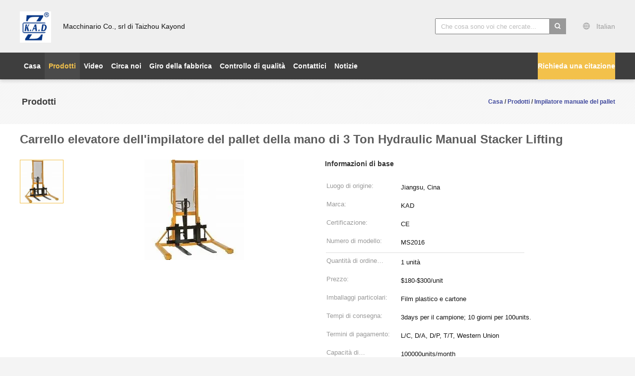

--- FILE ---
content_type: text/html
request_url: https://italian.lifterstacker.com/sale-23865842-3-ton-hydraulic-manual-stacker-lifting-hand-pallet-stacker-forklift.html
body_size: 35786
content:

<!DOCTYPE html>
<html lang="it">
<head>
	<meta charset="utf-8">
	<meta http-equiv="X-UA-Compatible" content="IE=edge">
	<meta name="viewport" content="width=device-width, initial-scale=1">
    <title>Carrello elevatore dell'impilatore del pallet della mano di 3 Ton Hydraulic Manual Stacker Lifting</title>
    <meta name="keywords" content="3 Ton Hydraulic Manual Stacker, Carrello elevatore di sollevamento dell'impilatore del pallet, impilatore del pallet della mano, Impilatore manuale del pallet" />
    <meta name="description" content="alta qualità Carrello elevatore dell'impilatore del pallet della mano di 3 Ton Hydraulic Manual Stacker Lifting dalla Cina, Il principale mercato di prodotti cinese 3 Ton Hydraulic Manual Stacker Prodotto,  Carrello elevatore di sollevamento dell'impilatore del pallet fabbriche,  impilatore del pallet della mano prodotti." />
			<link type='text/css' rel='stylesheet' href='/??/images/global.css,/photo/lifterstacker/sitetpl/style/common.css?ver=1628673585' media='all'>
			  <script type='text/javascript' src='/js/jquery.js'></script><meta property="og:title" content="Carrello elevatore dell'impilatore del pallet della mano di 3 Ton Hydraulic Manual Stacker Lifting" />
<meta property="og:description" content="alta qualità Carrello elevatore dell'impilatore del pallet della mano di 3 Ton Hydraulic Manual Stacker Lifting dalla Cina, Il principale mercato di prodotti cinese 3 Ton Hydraulic Manual Stacker Prodotto,  Carrello elevatore di sollevamento dell'impilatore del pallet fabbriche,  impilatore del pallet della mano prodotti." />
<meta property="og:type" content="product" />
<meta property="og:availability" content="instock" />
<meta property="og:site_name" content="Taizhou Kayond Machinery Co.,Ltd" />
<meta property="og:url" content="https://italian.lifterstacker.com/sale-23865842-3-ton-hydraulic-manual-stacker-lifting-hand-pallet-stacker-forklift.html" />
<meta property="og:image" content="https://italian.lifterstacker.com/photo/ps82072195-3_ton_hydraulic_manual_stacker_lifting_hand_pallet_stacker_forklift.jpg" />
<link rel="canonical" href="https://italian.lifterstacker.com/sale-23865842-3-ton-hydraulic-manual-stacker-lifting-hand-pallet-stacker-forklift.html" />
<link rel="alternate" href="https://m.italian.lifterstacker.com/sale-23865842-3-ton-hydraulic-manual-stacker-lifting-hand-pallet-stacker-forklift.html" media="only screen and (max-width: 640px)" />
<link rel="stylesheet" type="text/css" href="/js/guidefirstcommon.css" />
<style type="text/css">
/*<![CDATA[*/
.consent__cookie {position: fixed;top: 0;left: 0;width: 100%;height: 0%;z-index: 100000;}.consent__cookie_bg {position: fixed;top: 0;left: 0;width: 100%;height: 100%;background: #000;opacity: .6;display: none }.consent__cookie_rel {position: fixed;bottom:0;left: 0;width: 100%;background: #fff;display: -webkit-box;display: -ms-flexbox;display: flex;flex-wrap: wrap;padding: 24px 80px;-webkit-box-sizing: border-box;box-sizing: border-box;-webkit-box-pack: justify;-ms-flex-pack: justify;justify-content: space-between;-webkit-transition: all ease-in-out .3s;transition: all ease-in-out .3s }.consent__close {position: absolute;top: 20px;right: 20px;cursor: pointer }.consent__close svg {fill: #777 }.consent__close:hover svg {fill: #000 }.consent__cookie_box {flex: 1;word-break: break-word;}.consent__warm {color: #777;font-size: 16px;margin-bottom: 12px;line-height: 19px }.consent__title {color: #333;font-size: 20px;font-weight: 600;margin-bottom: 12px;line-height: 23px }.consent__itxt {color: #333;font-size: 14px;margin-bottom: 12px;display: -webkit-box;display: -ms-flexbox;display: flex;-webkit-box-align: center;-ms-flex-align: center;align-items: center }.consent__itxt i {display: -webkit-inline-box;display: -ms-inline-flexbox;display: inline-flex;width: 28px;height: 28px;border-radius: 50%;background: #e0f9e9;margin-right: 8px;-webkit-box-align: center;-ms-flex-align: center;align-items: center;-webkit-box-pack: center;-ms-flex-pack: center;justify-content: center }.consent__itxt svg {fill: #3ca860 }.consent__txt {color: #a6a6a6;font-size: 14px;margin-bottom: 8px;line-height: 17px }.consent__btns {display: -webkit-box;display: -ms-flexbox;display: flex;-webkit-box-orient: vertical;-webkit-box-direction: normal;-ms-flex-direction: column;flex-direction: column;-webkit-box-pack: center;-ms-flex-pack: center;justify-content: center;flex-shrink: 0;}.consent__btn {width: 280px;height: 40px;line-height: 40px;text-align: center;background: #3ca860;color: #fff;border-radius: 4px;margin: 8px 0;-webkit-box-sizing: border-box;box-sizing: border-box;cursor: pointer;font-size:14px}.consent__btn:hover {background: #00823b }.consent__btn.empty {color: #3ca860;border: 1px solid #3ca860;background: #fff }.consent__btn.empty:hover {background: #3ca860;color: #fff }.open .consent__cookie_bg {display: block }.open .consent__cookie_rel {bottom: 0 }@media (max-width: 760px) {.consent__btns {width: 100%;align-items: center;}.consent__cookie_rel {padding: 20px 24px }}.consent__cookie.open {display: block;}.consent__cookie {display: none;}
/*]]>*/
</style>
<style type="text/css">
/*<![CDATA[*/
@media only screen and (max-width:640px){.contact_now_dialog .content-wrap .desc{background-image:url(/images/cta_images/bg_s.png) !important}}.contact_now_dialog .content-wrap .content-wrap_header .cta-close{background-image:url(/images/cta_images/sprite.png) !important}.contact_now_dialog .content-wrap .desc{background-image:url(/images/cta_images/bg_l.png) !important}.contact_now_dialog .content-wrap .cta-btn i{background-image:url(/images/cta_images/sprite.png) !important}.contact_now_dialog .content-wrap .head-tip img{content:url(/images/cta_images/cta_contact_now.png) !important}.cusim{background-image:url(/images/imicon/im.svg) !important}.cuswa{background-image:url(/images/imicon/wa.png) !important}.cusall{background-image:url(/images/imicon/allchat.svg) !important}
/*]]>*/
</style>
<script type="text/javascript" src="/js/guidefirstcommon.js"></script>
<script type="text/javascript">
/*<![CDATA[*/
window.isvideotpl = 2;window.detailurl = '';
var colorUrl = '';var isShowGuide = 2;var showGuideColor = 0;var im_appid = 10003;var im_msg="Good day, what product are you looking for?";

var cta_cid = 50007;var use_defaulProductInfo = 1;var cta_pid = 23865842;var test_company = 0;var webim_domain = '';var company_type = 0;var cta_equipment = 'pc'; var setcookie = 'setwebimCookie(121723,23865842,0)'; var whatsapplink = "https://wa.me/8618861821899?text=Hi%2C+I%27m+interested+in+Carrello+elevatore+dell%27impilatore+del+pallet+della+mano+di+3+Ton+Hydraulic+Manual+Stacker+Lifting."; function insertMeta(){var str = '<meta name="mobile-web-app-capable" content="yes" /><meta name="viewport" content="width=device-width, initial-scale=1.0" />';document.head.insertAdjacentHTML('beforeend',str);} var element = document.querySelector('a.footer_webim_a[href="/webim/webim_tab.html"]');if (element) {element.parentNode.removeChild(element);}

var colorUrl = '';
var aisearch = 0;
var selfUrl = '';
window.playerReportUrl='/vod/view_count/report';
var query_string = ["Products","Detail"];
var g_tp = '';
var customtplcolor = 99603;
var str_chat = 'Chiacchierata';
				var str_call_now = 'Chiama ora.';
var str_chat_now = 'chatta adesso';
var str_contact1 = 'Ottieni il miglior prezzo';var str_chat_lang='italian';var str_contact2 = 'Ottieni il prezzo';var str_contact2 = 'Il miglior prezzo';var str_contact = 'CONTATTO';
window.predomainsub = "";
/*]]>*/
</script>
</head>
<body>
<img src="/logo.gif" style="display:none" alt="logo"/>
<a style="display: none!important;" title="Taizhou Kayond Machinery Co.,Ltd" class="float-inquiry" href="/contactnow.html" onclick='setinquiryCookie("{\"showproduct\":1,\"pid\":\"23865842\",\"name\":\"Carrello elevatore dell&#039;impilatore del pallet della mano di 3 Ton Hydraulic Manual Stacker Lifting\",\"source_url\":\"\\/sale-23865842-3-ton-hydraulic-manual-stacker-lifting-hand-pallet-stacker-forklift.html\",\"picurl\":\"\\/photo\\/pd82072195-3_ton_hydraulic_manual_stacker_lifting_hand_pallet_stacker_forklift.jpg\",\"propertyDetail\":[[\"Modello\",\"MS2016\"],[\"Tipo\",\"Carrello elevatore manuale\"],[\"Peso del carico\",\"1000\\/2000kg\"],[\"Altezza di elevazione massima\",\"1600mm-3000mm\"]],\"company_name\":null,\"picurl_c\":\"\\/photo\\/pc82072195-3_ton_hydraulic_manual_stacker_lifting_hand_pallet_stacker_forklift.jpg\",\"price\":\"$180-$300\\/unit\",\"username\":\"Elaine Yao\",\"viewTime\":\"Ultimo Login : 7 orario 58 minuti fa\",\"subject\":\"Vi prego di inviarmi un preventivo sul vostro Carrello elevatore dell&#039;impilatore del pallet della mano di 3 Ton Hydraulic Manual Stacker Lifting\",\"countrycode\":\"\"}");'></a>
<script>
var originProductInfo = '';
var originProductInfo = {"showproduct":1,"pid":"23865842","name":"Carrello elevatore dell&#039;impilatore del pallet della mano di 3 Ton Hydraulic Manual Stacker Lifting","source_url":"\/sale-23865842-3-ton-hydraulic-manual-stacker-lifting-hand-pallet-stacker-forklift.html","picurl":"\/photo\/pd82072195-3_ton_hydraulic_manual_stacker_lifting_hand_pallet_stacker_forklift.jpg","propertyDetail":[["Modello","MS2016"],["Tipo","Carrello elevatore manuale"],["Peso del carico","1000\/2000kg"],["Altezza di elevazione massima","1600mm-3000mm"]],"company_name":null,"picurl_c":"\/photo\/pc82072195-3_ton_hydraulic_manual_stacker_lifting_hand_pallet_stacker_forklift.jpg","price":"$180-$300\/unit","username":"Elaine Yao","viewTime":"Ultimo Login : 7 orario 58 minuti fa","subject":"Qual \u00e8 il prezzo CIF sulla vostra Carrello elevatore dell&#039;impilatore del pallet della mano di 3 Ton Hydraulic Manual Stacker Lifting","countrycode":""};
var save_url = "/contactsave.html";
var update_url = "/updateinquiry.html";
var productInfo = {};
var defaulProductInfo = {};
var myDate = new Date();
var curDate = myDate.getFullYear()+'-'+(parseInt(myDate.getMonth())+1)+'-'+myDate.getDate();
var message = '';
var default_pop = 1;
var leaveMessageDialog = document.getElementsByClassName('leave-message-dialog')[0]; // 获取弹层
var _$$ = function (dom) {
    return document.querySelectorAll(dom);
};
resInfo = originProductInfo;
resInfo['name'] = resInfo['name'] || '';
defaulProductInfo.pid = resInfo['pid'];
defaulProductInfo.productName = resInfo['name'] ?? '';
defaulProductInfo.productInfo = resInfo['propertyDetail'];
defaulProductInfo.productImg = resInfo['picurl_c'];
defaulProductInfo.subject = resInfo['subject'] ?? '';
defaulProductInfo.productImgAlt = resInfo['name'] ?? '';
var inquirypopup_tmp = 1;
var message = 'Caro,'+'\r\n'+"Sono interessato a"+' '+trim(resInfo['name'])+", potresti inviarmi maggiori dettagli come tipo, dimensioni, MOQ, materiale, ecc."+'\r\n'+"Grazie!"+'\r\n'+"Aspettando la tua risposta.";
var message_1 = 'Caro,'+'\r\n'+"Sono interessato a"+' '+trim(resInfo['name'])+", potresti inviarmi maggiori dettagli come tipo, dimensioni, MOQ, materiale, ecc."+'\r\n'+"Grazie!"+'\r\n'+"Aspettando la tua risposta.";
var message_2 = 'Ciao,'+'\r\n'+"sto cercando"+' '+trim(resInfo['name'])+", per favore inviami il prezzo, le specifiche e l'immagine."+'\r\n'+"La tua rapida risposta sarà molto apprezzata."+'\r\n'+"Non esitate a contattarmi per ulteriori informazioni."+'\r\n'+"Molte grazie.";
var message_3 = 'Ciao,'+'\r\n'+trim(resInfo['name'])+' '+"soddisfa le mie aspettative."+'\r\n'+"Per favore dammi il prezzo migliore e qualche altra informazione sul prodotto."+'\r\n'+"Non esitate a contattarmi tramite la mia posta."+'\r\n'+"Molte grazie.";

var message_4 = 'Caro,'+'\r\n'+"Qual è il prezzo FOB sul tuo"+' '+trim(resInfo['name'])+'?'+'\r\n'+"Qual è il nome del porto più vicino?"+'\r\n'+"Per favore rispondimi il prima possibile, sarebbe meglio condividere ulteriori informazioni."+'\r\n'+"Saluti!";
var message_5 = 'Ciao,'+'\r\n'+"Sono molto interessato al tuo"+' '+trim(resInfo['name'])+'.'+'\r\n'+"Inviami i dettagli del tuo prodotto."+'\r\n'+"In attesa di una tua rapida risposta."+'\r\n'+"Non esitate a contattarmi per posta."+'\r\n'+"Saluti!";

var message_6 = 'Caro,'+'\r\n'+"Forniscici informazioni sul tuo"+' '+trim(resInfo['name'])+", come tipo, dimensione, materiale e, naturalmente, il miglior prezzo."+'\r\n'+"In attesa di una tua rapida risposta."+'\r\n'+"Grazie!";
var message_7 = 'Caro,'+'\r\n'+"Puoi fornire"+' '+trim(resInfo['name'])+" per noi?"+'\r\n'+"Per prima cosa vogliamo un listino prezzi e alcuni dettagli del prodotto."+'\r\n'+"Spero di ricevere una risposta al più presto e non vedo l'ora di collaborare."+'\r\n'+"Grazie mille.";
var message_8 = 'Ciao,'+'\r\n'+"sto cercando"+' '+trim(resInfo['name'])+", per favore dammi alcune informazioni più dettagliate sul prodotto."+'\r\n'+"Attendo con ansia la vostra risposta."+'\r\n'+"Grazie!";
var message_9 = 'Ciao,'+'\r\n'+"Il tuo"+' '+trim(resInfo['name'])+" soddisfa molto bene le mie esigenze."+'\r\n'+"Inviami il prezzo, le specifiche e un modello simile andrà bene."+'\r\n'+"Sentiti libero di chattare con me."+'\r\n'+"Grazie!";
var message_10 = 'Caro,'+'\r\n'+"Voglio saperne di più sui dettagli e sulla citazione di"+' '+trim(resInfo['name'])+'.'+'\r\n'+"Non esitate a contattarmi."+'\r\n'+"Saluti!";

var r = getRandom(1,10);

defaulProductInfo.message = eval("message_"+r);
    defaulProductInfo.message = eval("message_"+r);
        var mytAjax = {

    post: function(url, data, fn) {
        var xhr = new XMLHttpRequest();
        xhr.open("POST", url, true);
        xhr.setRequestHeader("Content-Type", "application/x-www-form-urlencoded;charset=UTF-8");
        xhr.setRequestHeader("X-Requested-With", "XMLHttpRequest");
        xhr.setRequestHeader('Content-Type','text/plain;charset=UTF-8');
        xhr.onreadystatechange = function() {
            if(xhr.readyState == 4 && (xhr.status == 200 || xhr.status == 304)) {
                fn.call(this, xhr.responseText);
            }
        };
        xhr.send(data);
    },

    postform: function(url, data, fn) {
        var xhr = new XMLHttpRequest();
        xhr.open("POST", url, true);
        xhr.setRequestHeader("X-Requested-With", "XMLHttpRequest");
        xhr.onreadystatechange = function() {
            if(xhr.readyState == 4 && (xhr.status == 200 || xhr.status == 304)) {
                fn.call(this, xhr.responseText);
            }
        };
        xhr.send(data);
    }
};
/*window.onload = function(){
    leaveMessageDialog = document.getElementsByClassName('leave-message-dialog')[0];
    if (window.localStorage.recordDialogStatus=='undefined' || (window.localStorage.recordDialogStatus!='undefined' && window.localStorage.recordDialogStatus != curDate)) {
        setTimeout(function(){
            if(parseInt(inquirypopup_tmp%10) == 1){
                creatDialog(defaulProductInfo, 1);
            }
        }, 6000);
    }
};*/
function trim(str)
{
    str = str.replace(/(^\s*)/g,"");
    return str.replace(/(\s*$)/g,"");
};
function getRandom(m,n){
    var num = Math.floor(Math.random()*(m - n) + n);
    return num;
};
function strBtn(param) {

    var starattextarea = document.getElementById("textareamessage").value.length;
    var email = document.getElementById("startEmail").value;

    var default_tip = document.querySelectorAll(".watermark_container").length;
    if (20 < starattextarea && starattextarea < 3000) {
        if(default_tip>0){
            document.getElementById("textareamessage1").parentNode.parentNode.nextElementSibling.style.display = "none";
        }else{
            document.getElementById("textareamessage1").parentNode.nextElementSibling.style.display = "none";
        }

    } else {
        if(default_tip>0){
            document.getElementById("textareamessage1").parentNode.parentNode.nextElementSibling.style.display = "block";
        }else{
            document.getElementById("textareamessage1").parentNode.nextElementSibling.style.display = "block";
        }

        return;
    }

    // var re = /^([a-zA-Z0-9_-])+@([a-zA-Z0-9_-])+\.([a-zA-Z0-9_-])+/i;/*邮箱不区分大小写*/
    var re = /^[a-zA-Z0-9][\w-]*(\.?[\w-]+)*@[a-zA-Z0-9-]+(\.[a-zA-Z0-9]+)+$/i;
    if (!re.test(email)) {
        document.getElementById("startEmail").nextElementSibling.style.display = "block";
        return;
    } else {
        document.getElementById("startEmail").nextElementSibling.style.display = "none";
    }

    var subject = document.getElementById("pop_subject").value;
    var pid = document.getElementById("pop_pid").value;
    var message = document.getElementById("textareamessage").value;
    var sender_email = document.getElementById("startEmail").value;
    var tel = '';
    if (document.getElementById("tel0") != undefined && document.getElementById("tel0") != '')
        tel = document.getElementById("tel0").value;
    var form_serialize = '&tel='+tel;

    form_serialize = form_serialize.replace(/\+/g, "%2B");
    mytAjax.post(save_url,"pid="+pid+"&subject="+subject+"&email="+sender_email+"&message="+(message)+form_serialize,function(res){
        var mes = JSON.parse(res);
        if(mes.status == 200){
            var iid = mes.iid;
            document.getElementById("pop_iid").value = iid;
            document.getElementById("pop_uuid").value = mes.uuid;

            if(typeof gtag_report_conversion === "function"){
                gtag_report_conversion();//执行统计js代码
            }
            if(typeof fbq === "function"){
                fbq('track','Purchase');//执行统计js代码
            }
        }
    });
    for (var index = 0; index < document.querySelectorAll(".dialog-content-pql").length; index++) {
        document.querySelectorAll(".dialog-content-pql")[index].style.display = "none";
    };
    $('#idphonepql').val(tel);
    document.getElementById("dialog-content-pql-id").style.display = "block";
    ;
};
function twoBtnOk(param) {

    var selectgender = document.getElementById("Mr").innerHTML;
    var iid = document.getElementById("pop_iid").value;
    var sendername = document.getElementById("idnamepql").value;
    var senderphone = document.getElementById("idphonepql").value;
    var sendercname = document.getElementById("idcompanypql").value;
    var uuid = document.getElementById("pop_uuid").value;
    var gender = 2;
    if(selectgender == 'Mr.') gender = 0;
    if(selectgender == 'Mrs.') gender = 1;
    var pid = document.getElementById("pop_pid").value;
    var form_serialize = '';

        form_serialize = form_serialize.replace(/\+/g, "%2B");

    mytAjax.post(update_url,"iid="+iid+"&gender="+gender+"&uuid="+uuid+"&name="+(sendername)+"&tel="+(senderphone)+"&company="+(sendercname)+form_serialize,function(res){});

    for (var index = 0; index < document.querySelectorAll(".dialog-content-pql").length; index++) {
        document.querySelectorAll(".dialog-content-pql")[index].style.display = "none";
    };
    document.getElementById("dialog-content-pql-ok").style.display = "block";

};
function toCheckMust(name) {
    $('#'+name+'error').hide();
}
function handClidk(param) {
    var starattextarea = document.getElementById("textareamessage1").value.length;
    var email = document.getElementById("startEmail1").value;
    var default_tip = document.querySelectorAll(".watermark_container").length;
    if (20 < starattextarea && starattextarea < 3000) {
        if(default_tip>0){
            document.getElementById("textareamessage1").parentNode.parentNode.nextElementSibling.style.display = "none";
        }else{
            document.getElementById("textareamessage1").parentNode.nextElementSibling.style.display = "none";
        }

    } else {
        if(default_tip>0){
            document.getElementById("textareamessage1").parentNode.parentNode.nextElementSibling.style.display = "block";
        }else{
            document.getElementById("textareamessage1").parentNode.nextElementSibling.style.display = "block";
        }

        return;
    }

    // var re = /^([a-zA-Z0-9_-])+@([a-zA-Z0-9_-])+\.([a-zA-Z0-9_-])+/i;
    var re = /^[a-zA-Z0-9][\w-]*(\.?[\w-]+)*@[a-zA-Z0-9-]+(\.[a-zA-Z0-9]+)+$/i;
    if (!re.test(email)) {
        document.getElementById("startEmail1").nextElementSibling.style.display = "block";
        return;
    } else {
        document.getElementById("startEmail1").nextElementSibling.style.display = "none";
    }

    var subject = document.getElementById("pop_subject").value;
    var pid = document.getElementById("pop_pid").value;
    var message = document.getElementById("textareamessage1").value;
    var sender_email = document.getElementById("startEmail1").value;
    var form_serialize = tel = '';
    if (document.getElementById("tel1") != undefined && document.getElementById("tel1") != '')
        tel = document.getElementById("tel1").value;
        mytAjax.post(save_url,"email="+sender_email+"&tel="+tel+"&pid="+pid+"&message="+message+"&subject="+subject+form_serialize,function(res){

        var mes = JSON.parse(res);
        if(mes.status == 200){
            var iid = mes.iid;
            document.getElementById("pop_iid").value = iid;
            document.getElementById("pop_uuid").value = mes.uuid;
            if(typeof gtag_report_conversion === "function"){
                gtag_report_conversion();//执行统计js代码
            }
        }

    });
    for (var index = 0; index < document.querySelectorAll(".dialog-content-pql").length; index++) {
        document.querySelectorAll(".dialog-content-pql")[index].style.display = "none";
    };
    $('#idphonepql').val(tel);
    document.getElementById("dialog-content-pql-id").style.display = "block";

};
window.addEventListener('load', function () {
    $('.checkbox-wrap label').each(function(){
        if($(this).find('input').prop('checked')){
            $(this).addClass('on')
        }else {
            $(this).removeClass('on')
        }
    })
    $(document).on('click', '.checkbox-wrap label' , function(ev){
        if (ev.target.tagName.toUpperCase() != 'INPUT') {
            $(this).toggleClass('on')
        }
    })
})

function hand_video(pdata) {
    data = JSON.parse(pdata);
    productInfo.productName = data.productName;
    productInfo.productInfo = data.productInfo;
    productInfo.productImg = data.productImg;
    productInfo.subject = data.subject;

    var message = 'Caro,'+'\r\n'+"Sono interessato a"+' '+trim(data.productName)+", potresti inviarmi maggiori dettagli come tipo, dimensione, quantità, materiale, ecc."+'\r\n'+"Grazie!"+'\r\n'+"Aspettando la tua risposta.";

    var message = 'Caro,'+'\r\n'+"Sono interessato a"+' '+trim(data.productName)+", potresti inviarmi maggiori dettagli come tipo, dimensioni, MOQ, materiale, ecc."+'\r\n'+"Grazie!"+'\r\n'+"Aspettando la tua risposta.";
    var message_1 = 'Caro,'+'\r\n'+"Sono interessato a"+' '+trim(data.productName)+", potresti inviarmi maggiori dettagli come tipo, dimensioni, MOQ, materiale, ecc."+'\r\n'+"Grazie!"+'\r\n'+"Aspettando la tua risposta.";
    var message_2 = 'Ciao,'+'\r\n'+"sto cercando"+' '+trim(data.productName)+", per favore inviami il prezzo, le specifiche e l'immagine."+'\r\n'+"La tua rapida risposta sarà molto apprezzata."+'\r\n'+"Non esitate a contattarmi per ulteriori informazioni."+'\r\n'+"Molte grazie.";
    var message_3 = 'Ciao,'+'\r\n'+trim(data.productName)+' '+"soddisfa le mie aspettative."+'\r\n'+"Per favore dammi il prezzo migliore e qualche altra informazione sul prodotto."+'\r\n'+"Non esitate a contattarmi tramite la mia posta."+'\r\n'+"Molte grazie.";

    var message_4 = 'Caro,'+'\r\n'+"Qual è il prezzo FOB sul tuo"+' '+trim(data.productName)+'?'+'\r\n'+"Qual è il nome del porto più vicino?"+'\r\n'+"Per favore rispondimi il prima possibile, sarebbe meglio condividere ulteriori informazioni."+'\r\n'+"Saluti!";
    var message_5 = 'Ciao,'+'\r\n'+"Sono molto interessato al tuo"+' '+trim(data.productName)+'.'+'\r\n'+"Inviami i dettagli del tuo prodotto."+'\r\n'+"In attesa di una tua rapida risposta."+'\r\n'+"Non esitate a contattarmi per posta."+'\r\n'+"Saluti!";

    var message_6 = 'Caro,'+'\r\n'+"Forniscici informazioni sul tuo"+' '+trim(data.productName)+", come tipo, dimensione, materiale e, naturalmente, il miglior prezzo."+'\r\n'+"In attesa di una tua rapida risposta."+'\r\n'+"Grazie!";
    var message_7 = 'Caro,'+'\r\n'+"Puoi fornire"+' '+trim(data.productName)+" per noi?"+'\r\n'+"Per prima cosa vogliamo un listino prezzi e alcuni dettagli del prodotto."+'\r\n'+"Spero di ricevere una risposta al più presto e non vedo l'ora di collaborare."+'\r\n'+"Grazie mille.";
    var message_8 = 'Ciao,'+'\r\n'+"sto cercando"+' '+trim(data.productName)+", per favore dammi alcune informazioni più dettagliate sul prodotto."+'\r\n'+"Attendo con ansia la vostra risposta."+'\r\n'+"Grazie!";
    var message_9 = 'Ciao,'+'\r\n'+"Il tuo"+' '+trim(data.productName)+" soddisfa molto bene le mie esigenze."+'\r\n'+"Inviami il prezzo, le specifiche e un modello simile andrà bene."+'\r\n'+"Sentiti libero di chattare con me."+'\r\n'+"Grazie!";
    var message_10 = 'Caro,'+'\r\n'+"Voglio saperne di più sui dettagli e sulla citazione di"+' '+trim(data.productName)+'.'+'\r\n'+"Non esitate a contattarmi."+'\r\n'+"Saluti!";

    var r = getRandom(1,10);

    productInfo.message = eval("message_"+r);
            if(parseInt(inquirypopup_tmp/10) == 1){
        productInfo.message = "";
    }
    productInfo.pid = data.pid;
    creatDialog(productInfo, 2);
};

function handDialog(pdata) {
    data = JSON.parse(pdata);
    productInfo.productName = data.productName;
    productInfo.productInfo = data.productInfo;
    productInfo.productImg = data.productImg;
    productInfo.subject = data.subject;

    var message = 'Caro,'+'\r\n'+"Sono interessato a"+' '+trim(data.productName)+", potresti inviarmi maggiori dettagli come tipo, dimensione, quantità, materiale, ecc."+'\r\n'+"Grazie!"+'\r\n'+"Aspettando la tua risposta.";

    var message = 'Caro,'+'\r\n'+"Sono interessato a"+' '+trim(data.productName)+", potresti inviarmi maggiori dettagli come tipo, dimensioni, MOQ, materiale, ecc."+'\r\n'+"Grazie!"+'\r\n'+"Aspettando la tua risposta.";
    var message_1 = 'Caro,'+'\r\n'+"Sono interessato a"+' '+trim(data.productName)+", potresti inviarmi maggiori dettagli come tipo, dimensioni, MOQ, materiale, ecc."+'\r\n'+"Grazie!"+'\r\n'+"Aspettando la tua risposta.";
    var message_2 = 'Ciao,'+'\r\n'+"sto cercando"+' '+trim(data.productName)+", per favore inviami il prezzo, le specifiche e l'immagine."+'\r\n'+"La tua rapida risposta sarà molto apprezzata."+'\r\n'+"Non esitate a contattarmi per ulteriori informazioni."+'\r\n'+"Molte grazie.";
    var message_3 = 'Ciao,'+'\r\n'+trim(data.productName)+' '+"soddisfa le mie aspettative."+'\r\n'+"Per favore dammi il prezzo migliore e qualche altra informazione sul prodotto."+'\r\n'+"Non esitate a contattarmi tramite la mia posta."+'\r\n'+"Molte grazie.";

    var message_4 = 'Caro,'+'\r\n'+"Qual è il prezzo FOB sul tuo"+' '+trim(data.productName)+'?'+'\r\n'+"Qual è il nome del porto più vicino?"+'\r\n'+"Per favore rispondimi il prima possibile, sarebbe meglio condividere ulteriori informazioni."+'\r\n'+"Saluti!";
    var message_5 = 'Ciao,'+'\r\n'+"Sono molto interessato al tuo"+' '+trim(data.productName)+'.'+'\r\n'+"Inviami i dettagli del tuo prodotto."+'\r\n'+"In attesa di una tua rapida risposta."+'\r\n'+"Non esitate a contattarmi per posta."+'\r\n'+"Saluti!";

    var message_6 = 'Caro,'+'\r\n'+"Forniscici informazioni sul tuo"+' '+trim(data.productName)+", come tipo, dimensione, materiale e, naturalmente, il miglior prezzo."+'\r\n'+"In attesa di una tua rapida risposta."+'\r\n'+"Grazie!";
    var message_7 = 'Caro,'+'\r\n'+"Puoi fornire"+' '+trim(data.productName)+" per noi?"+'\r\n'+"Per prima cosa vogliamo un listino prezzi e alcuni dettagli del prodotto."+'\r\n'+"Spero di ricevere una risposta al più presto e non vedo l'ora di collaborare."+'\r\n'+"Grazie mille.";
    var message_8 = 'Ciao,'+'\r\n'+"sto cercando"+' '+trim(data.productName)+", per favore dammi alcune informazioni più dettagliate sul prodotto."+'\r\n'+"Attendo con ansia la vostra risposta."+'\r\n'+"Grazie!";
    var message_9 = 'Ciao,'+'\r\n'+"Il tuo"+' '+trim(data.productName)+" soddisfa molto bene le mie esigenze."+'\r\n'+"Inviami il prezzo, le specifiche e un modello simile andrà bene."+'\r\n'+"Sentiti libero di chattare con me."+'\r\n'+"Grazie!";
    var message_10 = 'Caro,'+'\r\n'+"Voglio saperne di più sui dettagli e sulla citazione di"+' '+trim(data.productName)+'.'+'\r\n'+"Non esitate a contattarmi."+'\r\n'+"Saluti!";

    var r = getRandom(1,10);
    productInfo.message = eval("message_"+r);
            if(parseInt(inquirypopup_tmp/10) == 1){
        productInfo.message = "";
    }
    productInfo.pid = data.pid;
    creatDialog(productInfo, 2);
};

function closepql(param) {

    leaveMessageDialog.style.display = 'none';
};

function closepql2(param) {

    for (var index = 0; index < document.querySelectorAll(".dialog-content-pql").length; index++) {
        document.querySelectorAll(".dialog-content-pql")[index].style.display = "none";
    };
    document.getElementById("dialog-content-pql-ok").style.display = "block";
};

function decodeHtmlEntities(str) {
    var tempElement = document.createElement('div');
    tempElement.innerHTML = str;
    return tempElement.textContent || tempElement.innerText || '';
}

function initProduct(productInfo,type){

    productInfo.productName = decodeHtmlEntities(productInfo.productName);
    productInfo.message = decodeHtmlEntities(productInfo.message);

    leaveMessageDialog = document.getElementsByClassName('leave-message-dialog')[0];
    leaveMessageDialog.style.display = "block";
    if(type == 3){
        var popinquiryemail = document.getElementById("popinquiryemail").value;
        _$$("#startEmail1")[0].value = popinquiryemail;
    }else{
        _$$("#startEmail1")[0].value = "";
    }
    _$$("#startEmail")[0].value = "";
    _$$("#idnamepql")[0].value = "";
    _$$("#idphonepql")[0].value = "";
    _$$("#idcompanypql")[0].value = "";

    _$$("#pop_pid")[0].value = productInfo.pid;
    _$$("#pop_subject")[0].value = productInfo.subject;
    
    if(parseInt(inquirypopup_tmp/10) == 1){
        productInfo.message = "";
    }

    _$$("#textareamessage1")[0].value = productInfo.message;
    _$$("#textareamessage")[0].value = productInfo.message;

    _$$("#dialog-content-pql-id .titlep")[0].innerHTML = productInfo.productName;
    _$$("#dialog-content-pql-id img")[0].setAttribute("src", productInfo.productImg);
    _$$("#dialog-content-pql-id img")[0].setAttribute("alt", productInfo.productImgAlt);

    _$$("#dialog-content-pql-id-hand img")[0].setAttribute("src", productInfo.productImg);
    _$$("#dialog-content-pql-id-hand img")[0].setAttribute("alt", productInfo.productImgAlt);
    _$$("#dialog-content-pql-id-hand .titlep")[0].innerHTML = productInfo.productName;

    if (productInfo.productInfo.length > 0) {
        var ul2, ul;
        ul = document.createElement("ul");
        for (var index = 0; index < productInfo.productInfo.length; index++) {
            var el = productInfo.productInfo[index];
            var li = document.createElement("li");
            var span1 = document.createElement("span");
            span1.innerHTML = el[0] + ":";
            var span2 = document.createElement("span");
            span2.innerHTML = el[1];
            li.appendChild(span1);
            li.appendChild(span2);
            ul.appendChild(li);

        }
        ul2 = ul.cloneNode(true);
        if (type === 1) {
            _$$("#dialog-content-pql-id .left")[0].replaceChild(ul, _$$("#dialog-content-pql-id .left ul")[0]);
        } else {
            _$$("#dialog-content-pql-id-hand .left")[0].replaceChild(ul2, _$$("#dialog-content-pql-id-hand .left ul")[0]);
            _$$("#dialog-content-pql-id .left")[0].replaceChild(ul, _$$("#dialog-content-pql-id .left ul")[0]);
        }
    };
    for (var index = 0; index < _$$("#dialog-content-pql-id .right ul li").length; index++) {
        _$$("#dialog-content-pql-id .right ul li")[index].addEventListener("click", function (params) {
            _$$("#dialog-content-pql-id .right #Mr")[0].innerHTML = this.innerHTML
        }, false)

    };

};
function closeInquiryCreateDialog() {
    document.getElementById("xuanpan_dialog_box_pql").style.display = "none";
};
function showInquiryCreateDialog() {
    document.getElementById("xuanpan_dialog_box_pql").style.display = "block";
};
function submitPopInquiry(){
    var message = document.getElementById("inquiry_message").value;
    var email = document.getElementById("inquiry_email").value;
    var subject = defaulProductInfo.subject;
    var pid = defaulProductInfo.pid;
    if (email === undefined) {
        showInquiryCreateDialog();
        document.getElementById("inquiry_email").style.border = "1px solid red";
        return false;
    };
    if (message === undefined) {
        showInquiryCreateDialog();
        document.getElementById("inquiry_message").style.border = "1px solid red";
        return false;
    };
    if (email.search(/^\w+((-\w+)|(\.\w+))*\@[A-Za-z0-9]+((\.|-)[A-Za-z0-9]+)*\.[A-Za-z0-9]+$/) == -1) {
        document.getElementById("inquiry_email").style.border= "1px solid red";
        showInquiryCreateDialog();
        return false;
    } else {
        document.getElementById("inquiry_email").style.border= "";
    };
    if (message.length < 20 || message.length >3000) {
        showInquiryCreateDialog();
        document.getElementById("inquiry_message").style.border = "1px solid red";
        return false;
    } else {
        document.getElementById("inquiry_message").style.border = "";
    };
    var tel = '';
    if (document.getElementById("tel") != undefined && document.getElementById("tel") != '')
        tel = document.getElementById("tel").value;

    mytAjax.post(save_url,"pid="+pid+"&subject="+subject+"&email="+email+"&message="+(message)+'&tel='+tel,function(res){
        var mes = JSON.parse(res);
        if(mes.status == 200){
            var iid = mes.iid;
            document.getElementById("pop_iid").value = iid;
            document.getElementById("pop_uuid").value = mes.uuid;

        }
    });
    initProduct(defaulProductInfo);
    for (var index = 0; index < document.querySelectorAll(".dialog-content-pql").length; index++) {
        document.querySelectorAll(".dialog-content-pql")[index].style.display = "none";
    };
    $('#idphonepql').val(tel);
    document.getElementById("dialog-content-pql-id").style.display = "block";

};

//带附件上传
function submitPopInquiryfile(email_id,message_id,check_sort,name_id,phone_id,company_id,attachments){

    if(typeof(check_sort) == 'undefined'){
        check_sort = 0;
    }
    var message = document.getElementById(message_id).value;
    var email = document.getElementById(email_id).value;
    var attachments = document.getElementById(attachments).value;
    if(typeof(name_id) !== 'undefined' && name_id != ""){
        var name  = document.getElementById(name_id).value;
    }
    if(typeof(phone_id) !== 'undefined' && phone_id != ""){
        var phone = document.getElementById(phone_id).value;
    }
    if(typeof(company_id) !== 'undefined' && company_id != ""){
        var company = document.getElementById(company_id).value;
    }
    var subject = defaulProductInfo.subject;
    var pid = defaulProductInfo.pid;

    if(check_sort == 0){
        if (email === undefined) {
            showInquiryCreateDialog();
            document.getElementById(email_id).style.border = "1px solid red";
            return false;
        };
        if (message === undefined) {
            showInquiryCreateDialog();
            document.getElementById(message_id).style.border = "1px solid red";
            return false;
        };

        if (email.search(/^\w+((-\w+)|(\.\w+))*\@[A-Za-z0-9]+((\.|-)[A-Za-z0-9]+)*\.[A-Za-z0-9]+$/) == -1) {
            document.getElementById(email_id).style.border= "1px solid red";
            showInquiryCreateDialog();
            return false;
        } else {
            document.getElementById(email_id).style.border= "";
        };
        if (message.length < 20 || message.length >3000) {
            showInquiryCreateDialog();
            document.getElementById(message_id).style.border = "1px solid red";
            return false;
        } else {
            document.getElementById(message_id).style.border = "";
        };
    }else{

        if (message === undefined) {
            showInquiryCreateDialog();
            document.getElementById(message_id).style.border = "1px solid red";
            return false;
        };

        if (email === undefined) {
            showInquiryCreateDialog();
            document.getElementById(email_id).style.border = "1px solid red";
            return false;
        };

        if (message.length < 20 || message.length >3000) {
            showInquiryCreateDialog();
            document.getElementById(message_id).style.border = "1px solid red";
            return false;
        } else {
            document.getElementById(message_id).style.border = "";
        };

        if (email.search(/^\w+((-\w+)|(\.\w+))*\@[A-Za-z0-9]+((\.|-)[A-Za-z0-9]+)*\.[A-Za-z0-9]+$/) == -1) {
            document.getElementById(email_id).style.border= "1px solid red";
            showInquiryCreateDialog();
            return false;
        } else {
            document.getElementById(email_id).style.border= "";
        };

    };

    mytAjax.post(save_url,"pid="+pid+"&subject="+subject+"&email="+email+"&message="+message+"&company="+company+"&attachments="+attachments,function(res){
        var mes = JSON.parse(res);
        if(mes.status == 200){
            var iid = mes.iid;
            document.getElementById("pop_iid").value = iid;
            document.getElementById("pop_uuid").value = mes.uuid;

            if(typeof gtag_report_conversion === "function"){
                gtag_report_conversion();//执行统计js代码
            }
            if(typeof fbq === "function"){
                fbq('track','Purchase');//执行统计js代码
            }
        }
    });
    initProduct(defaulProductInfo);

    if(name !== undefined && name != ""){
        _$$("#idnamepql")[0].value = name;
    }

    if(phone !== undefined && phone != ""){
        _$$("#idphonepql")[0].value = phone;
    }

    if(company !== undefined && company != ""){
        _$$("#idcompanypql")[0].value = company;
    }

    for (var index = 0; index < document.querySelectorAll(".dialog-content-pql").length; index++) {
        document.querySelectorAll(".dialog-content-pql")[index].style.display = "none";
    };
    document.getElementById("dialog-content-pql-id").style.display = "block";

};
function submitPopInquiryByParam(email_id,message_id,check_sort,name_id,phone_id,company_id){

    if(typeof(check_sort) == 'undefined'){
        check_sort = 0;
    }

    var senderphone = '';
    var message = document.getElementById(message_id).value;
    var email = document.getElementById(email_id).value;
    if(typeof(name_id) !== 'undefined' && name_id != ""){
        var name  = document.getElementById(name_id).value;
    }
    if(typeof(phone_id) !== 'undefined' && phone_id != ""){
        var phone = document.getElementById(phone_id).value;
        senderphone = phone;
    }
    if(typeof(company_id) !== 'undefined' && company_id != ""){
        var company = document.getElementById(company_id).value;
    }
    var subject = defaulProductInfo.subject;
    var pid = defaulProductInfo.pid;

    if(check_sort == 0){
        if (email === undefined) {
            showInquiryCreateDialog();
            document.getElementById(email_id).style.border = "1px solid red";
            return false;
        };
        if (message === undefined) {
            showInquiryCreateDialog();
            document.getElementById(message_id).style.border = "1px solid red";
            return false;
        };

        if (email.search(/^\w+((-\w+)|(\.\w+))*\@[A-Za-z0-9]+((\.|-)[A-Za-z0-9]+)*\.[A-Za-z0-9]+$/) == -1) {
            document.getElementById(email_id).style.border= "1px solid red";
            showInquiryCreateDialog();
            return false;
        } else {
            document.getElementById(email_id).style.border= "";
        };
        if (message.length < 20 || message.length >3000) {
            showInquiryCreateDialog();
            document.getElementById(message_id).style.border = "1px solid red";
            return false;
        } else {
            document.getElementById(message_id).style.border = "";
        };
    }else{

        if (message === undefined) {
            showInquiryCreateDialog();
            document.getElementById(message_id).style.border = "1px solid red";
            return false;
        };

        if (email === undefined) {
            showInquiryCreateDialog();
            document.getElementById(email_id).style.border = "1px solid red";
            return false;
        };

        if (message.length < 20 || message.length >3000) {
            showInquiryCreateDialog();
            document.getElementById(message_id).style.border = "1px solid red";
            return false;
        } else {
            document.getElementById(message_id).style.border = "";
        };

        if (email.search(/^\w+((-\w+)|(\.\w+))*\@[A-Za-z0-9]+((\.|-)[A-Za-z0-9]+)*\.[A-Za-z0-9]+$/) == -1) {
            document.getElementById(email_id).style.border= "1px solid red";
            showInquiryCreateDialog();
            return false;
        } else {
            document.getElementById(email_id).style.border= "";
        };

    };

    var productsku = "";
    if($("#product_sku").length > 0){
        productsku = $("#product_sku").html();
    }

    mytAjax.post(save_url,"tel="+senderphone+"&pid="+pid+"&subject="+subject+"&email="+email+"&message="+message+"&messagesku="+encodeURI(productsku),function(res){
        var mes = JSON.parse(res);
        if(mes.status == 200){
            var iid = mes.iid;
            document.getElementById("pop_iid").value = iid;
            document.getElementById("pop_uuid").value = mes.uuid;

            if(typeof gtag_report_conversion === "function"){
                gtag_report_conversion();//执行统计js代码
            }
            if(typeof fbq === "function"){
                fbq('track','Purchase');//执行统计js代码
            }
        }
    });
    initProduct(defaulProductInfo);

    if(name !== undefined && name != ""){
        _$$("#idnamepql")[0].value = name;
    }

    if(phone !== undefined && phone != ""){
        _$$("#idphonepql")[0].value = phone;
    }

    if(company !== undefined && company != ""){
        _$$("#idcompanypql")[0].value = company;
    }

    for (var index = 0; index < document.querySelectorAll(".dialog-content-pql").length; index++) {
        document.querySelectorAll(".dialog-content-pql")[index].style.display = "none";

    };
    document.getElementById("dialog-content-pql-id").style.display = "block";

};

function creat_videoDialog(productInfo, type) {

    if(type == 1){
        if(default_pop != 1){
            return false;
        }
        window.localStorage.recordDialogStatus = curDate;
    }else{
        default_pop = 0;
    }
    initProduct(productInfo, type);
    if (type === 1) {
        // 自动弹出
        for (var index = 0; index < document.querySelectorAll(".dialog-content-pql").length; index++) {

            document.querySelectorAll(".dialog-content-pql")[index].style.display = "none";
        };
        document.getElementById("dialog-content-pql").style.display = "block";
    } else {
        // 手动弹出
        for (var index = 0; index < document.querySelectorAll(".dialog-content-pql").length; index++) {
            document.querySelectorAll(".dialog-content-pql")[index].style.display = "none";
        };
        document.getElementById("dialog-content-pql-id-hand").style.display = "block";
    }
}

function creatDialog(productInfo, type) {

    if(type == 1){
        if(default_pop != 1){
            return false;
        }
        window.localStorage.recordDialogStatus = curDate;
    }else{
        default_pop = 0;
    }
    initProduct(productInfo, type);
    if (type === 1) {
        // 自动弹出
        for (var index = 0; index < document.querySelectorAll(".dialog-content-pql").length; index++) {

            document.querySelectorAll(".dialog-content-pql")[index].style.display = "none";
        };
        document.getElementById("dialog-content-pql").style.display = "block";
    } else {
        // 手动弹出
        for (var index = 0; index < document.querySelectorAll(".dialog-content-pql").length; index++) {
            document.querySelectorAll(".dialog-content-pql")[index].style.display = "none";
        };
        document.getElementById("dialog-content-pql-id-hand").style.display = "block";
    }
}

//带邮箱信息打开询盘框 emailtype=1表示带入邮箱
function openDialog(emailtype){
    var type = 2;//不带入邮箱，手动弹出
    if(emailtype == 1){
        var popinquiryemail = document.getElementById("popinquiryemail").value;
        // var re = /^([a-zA-Z0-9_-])+@([a-zA-Z0-9_-])+\.([a-zA-Z0-9_-])+/i;
        var re = /^[a-zA-Z0-9][\w-]*(\.?[\w-]+)*@[a-zA-Z0-9-]+(\.[a-zA-Z0-9]+)+$/i;
        if (!re.test(popinquiryemail)) {
            //前端提示样式;
            showInquiryCreateDialog();
            document.getElementById("popinquiryemail").style.border = "1px solid red";
            return false;
        } else {
            //前端提示样式;
        }
        var type = 3;
    }
    creatDialog(defaulProductInfo,type);
}

//上传附件
function inquiryUploadFile(){
    var fileObj = document.querySelector("#fileId").files[0];
    //构建表单数据
    var formData = new FormData();
    var filesize = fileObj.size;
    if(filesize > 10485760 || filesize == 0) {
        document.getElementById("filetips").style.display = "block";
        return false;
    }else {
        document.getElementById("filetips").style.display = "none";
    }
    formData.append('popinquiryfile', fileObj);
    document.getElementById("quotefileform").reset();
    var save_url = "/inquiryuploadfile.html";
    mytAjax.postform(save_url,formData,function(res){
        var mes = JSON.parse(res);
        if(mes.status == 200){
            document.getElementById("uploader-file-info").innerHTML = document.getElementById("uploader-file-info").innerHTML + "<span class=op>"+mes.attfile.name+"<a class=delatt id=att"+mes.attfile.id+" onclick=delatt("+mes.attfile.id+");>Delete</a></span>";
            var nowattachs = document.getElementById("attachments").value;
            if( nowattachs !== ""){
                var attachs = JSON.parse(nowattachs);
                attachs[mes.attfile.id] = mes.attfile;
            }else{
                var attachs = {};
                attachs[mes.attfile.id] = mes.attfile;
            }
            document.getElementById("attachments").value = JSON.stringify(attachs);
        }
    });
}
//附件删除
function delatt(attid)
{
    var nowattachs = document.getElementById("attachments").value;
    if( nowattachs !== ""){
        var attachs = JSON.parse(nowattachs);
        if(attachs[attid] == ""){
            return false;
        }
        var formData = new FormData();
        var delfile = attachs[attid]['filename'];
        var save_url = "/inquirydelfile.html";
        if(delfile != "") {
            formData.append('delfile', delfile);
            mytAjax.postform(save_url, formData, function (res) {
                if(res !== "") {
                    var mes = JSON.parse(res);
                    if (mes.status == 200) {
                        delete attachs[attid];
                        document.getElementById("attachments").value = JSON.stringify(attachs);
                        var s = document.getElementById("att"+attid);
                        s.parentNode.remove();
                    }
                }
            });
        }
    }else{
        return false;
    }
}

</script>
<div class="leave-message-dialog" style="display: none">
<style>
    .leave-message-dialog .close:before, .leave-message-dialog .close:after{
        content:initial;
    }
</style>
<div class="dialog-content-pql" id="dialog-content-pql" style="display: none">
    <span class="close" onclick="closepql()"><img src="/images/close.png" alt="close"></span>
    <div class="title">
        <p class="firstp-pql">Lasciate un messaggio</p>
        <p class="lastp-pql">Ti richiameremo presto!</p>
    </div>
    <div class="form">
        <div class="textarea">
            <textarea style='font-family: robot;'  name="" id="textareamessage" cols="30" rows="10" style="margin-bottom:14px;width:100%"
                placeholder="Entri prego nei vostri dettagli di indagine."></textarea>
        </div>
        <p class="error-pql"> <span class="icon-pql"><img src="/images/error.png" alt="Taizhou Kayond Machinery Co.,Ltd"></span> Il tuo messaggio deve contenere da 20 a 3000 caratteri!</p>
        <input id="startEmail" type="text" placeholder="Entri nel vostro email" onkeydown="if(event.keyCode === 13){ strBtn();}">
        <p class="error-pql"><span class="icon-pql"><img src="/images/error.png" alt="Taizhou Kayond Machinery Co.,Ltd"></span> Si prega di controllare la tua email! </p>
                <div class="operations">
            <div class='btn' id="submitStart" type="submit" onclick="strBtn()">Invia</div>
        </div>
            </div>
</div>
<div class="dialog-content-pql dialog-content-pql-id" id="dialog-content-pql-id" style="display:none">
        <span class="close" onclick="closepql2()"><svg t="1648434466530" class="icon" viewBox="0 0 1024 1024" version="1.1" xmlns="http://www.w3.org/2000/svg" p-id="2198" width="16" height="16"><path d="M576 512l277.333333 277.333333-64 64-277.333333-277.333333L234.666667 853.333333 170.666667 789.333333l277.333333-277.333333L170.666667 234.666667 234.666667 170.666667l277.333333 277.333333L789.333333 170.666667 853.333333 234.666667 576 512z" fill="#444444" p-id="2199"></path></svg></span>
    <div class="left">
        <div class="img"><img></div>
        <p class="titlep"></p>
        <ul> </ul>
    </div>
    <div class="right">
                <p class="title">Ulteriori informazioni facilitano una migliore comunicazione.</p>
                <div style="position: relative;">
            <div class="mr"> <span id="Mr">Sig.</span>
                <ul>
                    <li>Sig.</li>
                    <li>Signora</li>
                </ul>
            </div>
            <input style="text-indent: 80px;" type="text" id="idnamepql" placeholder="Inserisci il tuo nome">
        </div>
        <input type="text"  id="idphonepql"  placeholder="Numero di telefono">
        <input type="text" id="idcompanypql"  placeholder="società" onkeydown="if(event.keyCode === 13){ twoBtnOk();}">
                <div class="btn form_new" id="twoBtnOk" onclick="twoBtnOk()">ok</div>
    </div>
</div>

<div class="dialog-content-pql dialog-content-pql-ok" id="dialog-content-pql-ok" style="display:none">
        <span class="close" onclick="closepql()"><svg t="1648434466530" class="icon" viewBox="0 0 1024 1024" version="1.1" xmlns="http://www.w3.org/2000/svg" p-id="2198" width="16" height="16"><path d="M576 512l277.333333 277.333333-64 64-277.333333-277.333333L234.666667 853.333333 170.666667 789.333333l277.333333-277.333333L170.666667 234.666667 234.666667 170.666667l277.333333 277.333333L789.333333 170.666667 853.333333 234.666667 576 512z" fill="#444444" p-id="2199"></path></svg></span>
    <div class="duihaook"></div>
        <p class="title">Inviato con successo!</p>
        <p class="p1" style="text-align: center; font-size: 18px; margin-top: 14px;">Ti richiameremo presto!</p>
    <div class="btn" onclick="closepql()" id="endOk" style="margin: 0 auto;margin-top: 50px;">ok</div>
</div>
<div class="dialog-content-pql dialog-content-pql-id dialog-content-pql-id-hand" id="dialog-content-pql-id-hand"
    style="display:none">
     <input type="hidden" name="pop_pid" id="pop_pid" value="0">
     <input type="hidden" name="pop_subject" id="pop_subject" value="">
     <input type="hidden" name="pop_iid" id="pop_iid" value="0">
     <input type="hidden" name="pop_uuid" id="pop_uuid" value="0">
        <span class="close" onclick="closepql()"><svg t="1648434466530" class="icon" viewBox="0 0 1024 1024" version="1.1" xmlns="http://www.w3.org/2000/svg" p-id="2198" width="16" height="16"><path d="M576 512l277.333333 277.333333-64 64-277.333333-277.333333L234.666667 853.333333 170.666667 789.333333l277.333333-277.333333L170.666667 234.666667 234.666667 170.666667l277.333333 277.333333L789.333333 170.666667 853.333333 234.666667 576 512z" fill="#444444" p-id="2199"></path></svg></span>
    <div class="left">
        <div class="img"><img></div>
        <p class="titlep"></p>
        <ul> </ul>
    </div>
    <div class="right" style="float:right">
                <div class="title">
            <p class="firstp-pql">Lasciate un messaggio</p>
            <p class="lastp-pql">Ti richiameremo presto!</p>
        </div>
                <div class="form">
            <div class="textarea">
                <textarea style='font-family: robot;' name="message" id="textareamessage1" cols="30" rows="10"
                    placeholder="Entri prego nei vostri dettagli di indagine."></textarea>
            </div>
            <p class="error-pql"> <span class="icon-pql"><img src="/images/error.png" alt="Taizhou Kayond Machinery Co.,Ltd"></span> Il tuo messaggio deve contenere da 20 a 3000 caratteri!</p>

                            <input style="display:none" id="tel1" name="tel" type="text" oninput="value=value.replace(/[^0-9_+-]/g,'');" placeholder="Numero di telefono">
                        <input id='startEmail1' name='email' data-type='1' type='text'
                   placeholder="Entri nel vostro email"
                   onkeydown='if(event.keyCode === 13){ handClidk();}'>
            
            <p class='error-pql'><span class='icon-pql'>
                    <img src="/images/error.png" alt="Taizhou Kayond Machinery Co.,Ltd"></span> Si prega di controllare la tua email!            </p>

            <div class="operations">
                <div class='btn' id="submitStart1" type="submit" onclick="handClidk()">Invia</div>
            </div>
        </div>
    </div>
</div>
</div>
<div id="xuanpan_dialog_box_pql" class="xuanpan_dialog_box_pql"
    style="display:none;background:rgba(0,0,0,.6);width:100%;height:100%;position: fixed;top:0;left:0;z-index: 999999;">
    <div class="box_pql"
      style="width:526px;height:206px;background:rgba(255,255,255,1);opacity:1;border-radius:4px;position: absolute;left: 50%;top: 50%;transform: translate(-50%,-50%);">
      <div onclick="closeInquiryCreateDialog()" class="close close_create_dialog"
        style="cursor: pointer;height:42px;width:40px;float:right;padding-top: 16px;"><span
          style="display: inline-block;width: 25px;height: 2px;background: rgb(114, 114, 114);transform: rotate(45deg); "><span
            style="display: block;width: 25px;height: 2px;background: rgb(114, 114, 114);transform: rotate(-90deg); "></span></span>
      </div>
      <div
        style="height: 72px; overflow: hidden; text-overflow: ellipsis; display:-webkit-box;-ebkit-line-clamp: 3;-ebkit-box-orient: vertical; margin-top: 58px; padding: 0 84px; font-size: 18px; color: rgba(51, 51, 51, 1); text-align: center; ">
        Si prega di lasciare la propria e-mail corretta e i requisiti dettagliati (20-3000 caratteri).</div>
      <div onclick="closeInquiryCreateDialog()" class="close_create_dialog"
        style="width: 139px; height: 36px; background: rgba(253, 119, 34, 1); border-radius: 4px; margin: 16px auto; color: rgba(255, 255, 255, 1); font-size: 18px; line-height: 36px; text-align: center;">
        ok</div>
    </div>
</div>
<style type="text/css">.vr-asidebox {position: fixed; bottom: 290px; left: 16px; width: 160px; height: 90px; background: #eee; overflow: hidden; border: 4px solid rgba(4, 120, 237, 0.24); box-shadow: 0px 8px 16px rgba(0, 0, 0, 0.08); border-radius: 8px; display: none; z-index: 1000; } .vr-small {position: fixed; bottom: 290px; left: 16px; width: 72px; height: 90px; background: url(/images/ctm_icon_vr.png) no-repeat center; background-size: 69.5px; overflow: hidden; display: none; cursor: pointer; z-index: 1000; display: block; text-decoration: none; } .vr-group {position: relative; } .vr-animate {width: 160px; height: 90px; background: #eee; position: relative; } .js-marquee {/*margin-right: 0!important;*/ } .vr-link {position: absolute; top: 0; left: 0; width: 100%; height: 100%; display: none; } .vr-mask {position: absolute; top: 0px; left: 0px; width: 100%; height: 100%; display: block; background: #000; opacity: 0.4; } .vr-jump {position: absolute; top: 0px; left: 0px; width: 100%; height: 100%; display: block; background: url(/images/ctm_icon_see.png) no-repeat center center; background-size: 34px; font-size: 0; } .vr-close {position: absolute; top: 50%; right: 0px; width: 16px; height: 20px; display: block; transform: translate(0, -50%); background: rgba(255, 255, 255, 0.6); border-radius: 4px 0px 0px 4px; cursor: pointer; } .vr-close i {position: absolute; top: 0px; left: 0px; width: 100%; height: 100%; display: block; background: url(/images/ctm_icon_left.png) no-repeat center center; background-size: 16px; } .vr-group:hover .vr-link {display: block; } .vr-logo {position: absolute; top: 4px; left: 4px; width: 50px; height: 14px; background: url(/images/ctm_icon_vrshow.png) no-repeat; background-size: 48px; }
</style>

<style>
.lb_global_header_101 .header-mid .header-slogan-wrap .header-slogan-block .header-slogan-item .header-lang .lag-son{
	width: 150px;
}
.lb_global_header_101 .header-slogan-item .header-lang .lag-son ul li a,
.lb_global_header_101 .header-slogan-item .header-lang .lag-son ul li div
{
  line-height: 30px;
  color: #888;
  font-size: 14px;
  text-decoration: none;
}
.lb_global_header_101 .header-slogan-item .header-lang .lag-son ul li div:hover{
  color:#f3c14b;
}
.hu_global_header_101 #header .lag-son{
  width: 156px;
}
.lb_global_header_101 .header-slogan-item .header-lang .lag-son ul li{
  display: flex;
  align-items: center;
}

</style>
<div class="lb_global_header_101">
	<div class="header-mid">
		<div class="header_ruler">
			<!-- logo -->
			<div class="header-logo-wrap">
                <a title="La CINA Impilatore elettrico del pallet fabbricante" href="//italian.lifterstacker.com"><img onerror="$(this).parent().hide();" src="/logo.gif" alt="La CINA Impilatore elettrico del pallet fabbricante" /></a>                                    <!--custom slogan show-->
                    <div class="header-desc">
                        <p>Macchinario Co., srl di Taizhou Kayond</p>                    </div>
                			</div>


			<!-- slogan -->
			<div class="header-slogan-wrap">
				<div class="header-slogan-block">
					<div class="header-slogan-item">
						<div class="header-search">
							<form class="search" action="" method="POST" onsubmit="return jsWidgetSearch(this,'');">
								<input autocomplete="off" disableautocomplete="" type="text" name="keyword" placeholder="Che cosa sono voi che cercate..." value="" notnull="">
								<button type="submit" name="submit"><i class="iconfont icon-search"></i><b style="display:block;width:0;height:0;overflow:hidden">search</b></button>
							</form>
						</div>
						<div class="header-lang">
                            							<div class="header-lang-text">
								<i class="iconfont icon-guoji"></i>
								<span>Italian</span>
								<div class="lag-son" style="display: none;">
									<ul>
																					<li class="en">
                                               <img src="[data-uri]" alt="" style="width: 16px; height: 12px; margin-right: 8px; border: 1px solid #ccc;">   
												                            <a title="English" href="https://www.lifterstacker.com/sale-23865842-3-ton-hydraulic-manual-stacker-lifting-hand-pallet-stacker-forklift.html">English</a>											</li>
																					<li class="fr">
                                               <img src="[data-uri]" alt="" style="width: 16px; height: 12px; margin-right: 8px; border: 1px solid #ccc;">   
												                            <a title="Français" href="https://french.lifterstacker.com/sale-23865842-3-ton-hydraulic-manual-stacker-lifting-hand-pallet-stacker-forklift.html">Français</a>											</li>
																					<li class="de">
                                               <img src="[data-uri]" alt="" style="width: 16px; height: 12px; margin-right: 8px; border: 1px solid #ccc;">   
												                            <a title="Deutsch" href="https://german.lifterstacker.com/sale-23865842-3-ton-hydraulic-manual-stacker-lifting-hand-pallet-stacker-forklift.html">Deutsch</a>											</li>
																					<li class="it">
                                               <img src="[data-uri]" alt="" style="width: 16px; height: 12px; margin-right: 8px; border: 1px solid #ccc;">   
												                            <a title="Italiano" href="https://italian.lifterstacker.com/sale-23865842-3-ton-hydraulic-manual-stacker-lifting-hand-pallet-stacker-forklift.html">Italiano</a>											</li>
																					<li class="ru">
                                               <img src="[data-uri]" alt="" style="width: 16px; height: 12px; margin-right: 8px; border: 1px solid #ccc;">   
												                            <a title="Русский" href="https://russian.lifterstacker.com/sale-23865842-3-ton-hydraulic-manual-stacker-lifting-hand-pallet-stacker-forklift.html">Русский</a>											</li>
																					<li class="es">
                                               <img src="[data-uri]" alt="" style="width: 16px; height: 12px; margin-right: 8px; border: 1px solid #ccc;">   
												                            <a title="Español" href="https://spanish.lifterstacker.com/sale-23865842-3-ton-hydraulic-manual-stacker-lifting-hand-pallet-stacker-forklift.html">Español</a>											</li>
																					<li class="pt">
                                               <img src="[data-uri]" alt="" style="width: 16px; height: 12px; margin-right: 8px; border: 1px solid #ccc;">   
												                            <a title="Português" href="https://portuguese.lifterstacker.com/sale-23865842-3-ton-hydraulic-manual-stacker-lifting-hand-pallet-stacker-forklift.html">Português</a>											</li>
																					<li class="nl">
                                               <img src="[data-uri]" alt="" style="width: 16px; height: 12px; margin-right: 8px; border: 1px solid #ccc;">   
												                            <a title="Nederlandse" href="https://dutch.lifterstacker.com/sale-23865842-3-ton-hydraulic-manual-stacker-lifting-hand-pallet-stacker-forklift.html">Nederlandse</a>											</li>
																					<li class="el">
                                               <img src="[data-uri]" alt="" style="width: 16px; height: 12px; margin-right: 8px; border: 1px solid #ccc;">   
												                            <a title="ελληνικά" href="https://greek.lifterstacker.com/sale-23865842-3-ton-hydraulic-manual-stacker-lifting-hand-pallet-stacker-forklift.html">ελληνικά</a>											</li>
																					<li class="ja">
                                               <img src="[data-uri]" alt="" style="width: 16px; height: 12px; margin-right: 8px; border: 1px solid #ccc;">   
												                            <a title="日本語" href="https://japanese.lifterstacker.com/sale-23865842-3-ton-hydraulic-manual-stacker-lifting-hand-pallet-stacker-forklift.html">日本語</a>											</li>
																					<li class="ko">
                                               <img src="[data-uri]" alt="" style="width: 16px; height: 12px; margin-right: 8px; border: 1px solid #ccc;">   
												                            <a title="한국" href="https://korean.lifterstacker.com/sale-23865842-3-ton-hydraulic-manual-stacker-lifting-hand-pallet-stacker-forklift.html">한국</a>											</li>
																					<li class="ar">
                                               <img src="[data-uri]" alt="" style="width: 16px; height: 12px; margin-right: 8px; border: 1px solid #ccc;">   
												                            <a title="العربية" href="https://arabic.lifterstacker.com/sale-23865842-3-ton-hydraulic-manual-stacker-lifting-hand-pallet-stacker-forklift.html">العربية</a>											</li>
																					<li class="hi">
                                               <img src="[data-uri]" alt="" style="width: 16px; height: 12px; margin-right: 8px; border: 1px solid #ccc;">   
												                            <a title="हिन्दी" href="https://hindi.lifterstacker.com/sale-23865842-3-ton-hydraulic-manual-stacker-lifting-hand-pallet-stacker-forklift.html">हिन्दी</a>											</li>
																					<li class="tr">
                                               <img src="[data-uri]" alt="" style="width: 16px; height: 12px; margin-right: 8px; border: 1px solid #ccc;">   
												                            <a title="Türkçe" href="https://turkish.lifterstacker.com/sale-23865842-3-ton-hydraulic-manual-stacker-lifting-hand-pallet-stacker-forklift.html">Türkçe</a>											</li>
																					<li class="id">
                                               <img src="[data-uri]" alt="" style="width: 16px; height: 12px; margin-right: 8px; border: 1px solid #ccc;">   
												                            <a title="Indonesia" href="https://indonesian.lifterstacker.com/sale-23865842-3-ton-hydraulic-manual-stacker-lifting-hand-pallet-stacker-forklift.html">Indonesia</a>											</li>
																					<li class="vi">
                                               <img src="[data-uri]" alt="" style="width: 16px; height: 12px; margin-right: 8px; border: 1px solid #ccc;">   
												                            <a title="Tiếng Việt" href="https://vietnamese.lifterstacker.com/sale-23865842-3-ton-hydraulic-manual-stacker-lifting-hand-pallet-stacker-forklift.html">Tiếng Việt</a>											</li>
																					<li class="th">
                                               <img src="[data-uri]" alt="" style="width: 16px; height: 12px; margin-right: 8px; border: 1px solid #ccc;">   
												                            <a title="ไทย" href="https://thai.lifterstacker.com/sale-23865842-3-ton-hydraulic-manual-stacker-lifting-hand-pallet-stacker-forklift.html">ไทย</a>											</li>
																					<li class="bn">
                                               <img src="[data-uri]" alt="" style="width: 16px; height: 12px; margin-right: 8px; border: 1px solid #ccc;">   
												                            <a title="বাংলা" href="https://bengali.lifterstacker.com/sale-23865842-3-ton-hydraulic-manual-stacker-lifting-hand-pallet-stacker-forklift.html">বাংলা</a>											</li>
																					<li class="fa">
                                               <img src="[data-uri]" alt="" style="width: 16px; height: 12px; margin-right: 8px; border: 1px solid #ccc;">   
												                            <a title="فارسی" href="https://persian.lifterstacker.com/sale-23865842-3-ton-hydraulic-manual-stacker-lifting-hand-pallet-stacker-forklift.html">فارسی</a>											</li>
																					<li class="pl">
                                               <img src="[data-uri]" alt="" style="width: 16px; height: 12px; margin-right: 8px; border: 1px solid #ccc;">   
												                            <a title="Polski" href="https://polish.lifterstacker.com/sale-23865842-3-ton-hydraulic-manual-stacker-lifting-hand-pallet-stacker-forklift.html">Polski</a>											</li>
																			</ul>
								</div>
							</div>
						</div>
					</div>
				</div>
			</div>
		</div>
	</div>
	<div class="header-bot">
		<div class="header_ruler">
            
				<div class="ecer-quote">
					                    <a rel="nofollow" class="raq" onclick="document.getElementById(&#039;hu_header_click_form&#039;).action=&#039;/contactnow.html&#039;;document.getElementById(&#039;hu_header_click_form&#039;).target=&#039;_blank&#039;;document.getElementById(&#039;hu_header_click_form&#039;).submit();" title="citazione" href="javascript:;">Richieda una citazione</a>                    				</div>
            			<div class="ecer-menu-header-container">
				<nav role="navigation">
					<div class="menu-header-container">
						<ul id="navigation" class="navigation">
                            								<li class="">
                                    <a target="_self" title="" href="/"><span>Casa</span></a>                                    								</li>
                            								<li class="on">
                                    <a target="_self" title="" href="/products.html"><span>Prodotti</span></a>                                    										<ul class="ecer-sub-menu">
                                            												<li>
                                                    <a title="Impilatore elettrico del pallet per le vendite" href="/supplier-421911-electric-pallet-stacker"><span>Impilatore elettrico del pallet</span></a>												</li>
                                            												<li>
                                                    <a title="Impilatore elettrico del pallet dei semi per le vendite" href="/supplier-421922-semi-electric-pallet-stacker"><span>Impilatore elettrico del pallet dei semi</span></a>												</li>
                                            												<li>
                                                    <a title="Impilatore dell&amp;#039;ascensore del pallet per le vendite" href="/supplier-422889-pallet-lift-stacker"><span>Impilatore dell&#039;ascensore del pallet</span></a>												</li>
                                            												<li>
                                                    <a title="Impilatore manuale del pallet per le vendite" href="/supplier-422890-manual-pallet-stacker"><span>Impilatore manuale del pallet</span></a>												</li>
                                            												<li>
                                                    <a title="Camion di pallet idraulico della mano per le vendite" href="/supplier-421923-hydraulic-hand-pallet-truck"><span>Camion di pallet idraulico della mano</span></a>												</li>
                                            												<li>
                                                    <a title="Camion di pallet elettrico per le vendite" href="/supplier-421912-electric-powered-pallet-truck"><span>Camion di pallet elettrico</span></a>												</li>
                                            												<li>
                                                    <a title="Carrello elevatore a pile per le vendite" href="/supplier-421916-battery-operated-forklift"><span>Carrello elevatore a pile</span></a>												</li>
                                            												<li>
                                                    <a title="Tabella di ascensore idraulica di forbici per le vendite" href="/supplier-421915-hydraulic-scissor-lift-table"><span>Tabella di ascensore idraulica di forbici</span></a>												</li>
                                            												<li>
                                                    <a title="Sollevatore idraulico del tamburo per le vendite" href="/supplier-421913-hydraulic-drum-lifter"><span>Sollevatore idraulico del tamburo</span></a>												</li>
                                            												<li>
                                                    <a title="Impilatore di carta del rotolo per le vendite" href="/supplier-421921-paper-roll-stacker"><span>Impilatore di carta del rotolo</span></a>												</li>
                                            												<li>
                                                    <a title="Unità della ruota motrice per le vendite" href="/supplier-421917-drive-wheel-unit"><span>Unità della ruota motrice</span></a>												</li>
                                            												<li>
                                                    <a title="Testa dell&amp;#039;attrezzo per le vendite" href="/supplier-421918-tiller-head"><span>Testa dell&#039;attrezzo</span></a>												</li>
                                            												<li>
                                                    <a title="Regolatore del motore di Curtis 24V per le vendite" href="/supplier-421919-curtis-24v-motor-controller"><span>Regolatore del motore di Curtis 24V</span></a>												</li>
                                            												<li>
                                                    <a title="Accessori del carrello elevatore per le vendite" href="/supplier-421920-forklift-accessories"><span>Accessori del carrello elevatore</span></a>												</li>
                                            												<li>
                                                    <a title="carrello elevatore a forcale di portata per le vendite" href="/supplier-4323214-reach-forklift-truck"><span>carrello elevatore a forcale di portata</span></a>												</li>
                                            												<li>
                                                    <a title="carrello elevatore di vna per le vendite" href="/supplier-4323215-vna-forklift"><span>carrello elevatore di vna</span></a>												</li>
                                            										</ul>
                                    								</li>
                            								<li class="">
                                    <a target="_self" title="" href="/video.html"><span>Video</span></a>                                    								</li>
                            								<li class="">
                                    <a target="_self" title="" href="/aboutus.html"><span>Circa noi</span></a>                                    								</li>
                            								<li class="">
                                    <a target="_self" title="" href="/factory.html"><span>Giro della fabbrica</span></a>                                    								</li>
                            								<li class="">
                                    <a target="_self" title="" href="/quality.html"><span>Controllo di qualità</span></a>                                    								</li>
                            								<li class="">
                                    <a target="_self" title="" href="/contactus.html"><span>Contattici</span></a>                                    								</li>
                            								<li class="">
                                    <a target="_self" title="" href="/news.html"><span>Notizie</span></a>                                    								</li>
                                                        <!--导航链接配置项-->
                						</ul>
					</div>
					<div class="cl"></div>
				</nav>
			</div>
		</div>
	</div>
	<form id="hu_header_click_form" method="post">
		<input type="hidden" name="pid" value="23865842"/>
	</form>
</div><div class="lb_global_clear"></div>
<div class="lb_product_banner_107">
	<div class="headline_outer">
		<div class="headline_inner  align_left">
			<div class="headline_aligner"></div>
			<div class="headline_text">
				<span class="entry-title">Prodotti</span>
			</div>
			<div class="cmsmasters_breadcrumbs">
				<div class="cmsmasters_breadcrumbs_aligner"></div>
				<div class="cmsmasters_breadcrumbs_inner" itemscope itemtype="https://schema.org/BreadcrumbList">
					<nav class="woocommerce-breadcrumb">
                        <span itemprop="itemListElement" itemscope itemtype="https://schema.org/ListItem">
							<a itemprop="item" title="" href="/"><span itemprop="name">Casa</span></a>							<meta itemprop="position" content="1"/>
						</span>
                         / <span itemprop="itemListElement" itemscope itemtype="https://schema.org/ListItem"><a itemprop="item" title="" href="/products.html"><span itemprop="name">Prodotti</span></a><meta itemprop="position" content="2"/></span> / <span itemprop="itemListElement" itemscope itemtype="https://schema.org/ListItem"><a itemprop="item" title="" href="/supplier-422890-manual-pallet-stacker"><span itemprop="name">Impilatore manuale del pallet</span></a><meta itemprop="position" content="3"/></span>					</nav>
				</div>
			</div>
		</div>
	</div>
</div><div class="middle_inner">
    <div class="content_wrap l_sidebar cmsmasters_woo">
        <div class="lb_product_detailmain_113V2 w">
	<h1>Carrello elevatore dell&#039;impilatore del pallet della mano di 3 Ton Hydraulic Manual Stacker Lifting</h1>
	<div class="ueeshop_responsive_products_detail">
		<!--产品图begin-->
		<div class="gallery">
			<div class="bigimg">

				<!-- 2019.12.3 liangbin  start -->
				                 <!-- 2019.12.3 liangbin  end -->

                <a class="MagicZoom" title="" href="/photo/ps82072195-3_ton_hydraulic_manual_stacker_lifting_hand_pallet_stacker_forklift.jpg"><img id="bigimg_src" class="" src="/photo/pl82072195-3_ton_hydraulic_manual_stacker_lifting_hand_pallet_stacker_forklift.jpg" alt="3 Ton Hydraulic Manual Stacker Lifting Hand Pallet Stacker Forklift" /></a>			</div>
			<div class="left_small_img">
				 <!-- 2019.12.3 liangbin start-->
				                  <!-- 2019.12.3 liangbin end -->

                					<span class="slide pic_box on" mid="/photo/pl82072195-3_ton_hydraulic_manual_stacker_lifting_hand_pallet_stacker_forklift.jpg" big="/photo/ps82072195-3_ton_hydraulic_manual_stacker_lifting_hand_pallet_stacker_forklift.jpg">
						<a title="3 Ton Hydraulic Manual Stacker Lifting Hand Pallet Stacker Forklift" href="javascript:;">
                            <img src="/photo/pd82072195-3_ton_hydraulic_manual_stacker_lifting_hand_pallet_stacker_forklift.jpg" alt="3 Ton Hydraulic Manual Stacker Lifting Hand Pallet Stacker Forklift" />						</a> <img alt="3 Ton Hydraulic Manual Stacker Lifting Hand Pallet Stacker Forklift" src="/photo/pl82072195-3_ton_hydraulic_manual_stacker_lifting_hand_pallet_stacker_forklift.jpg" style="display:none;"/>
						<img alt="3 Ton Hydraulic Manual Stacker Lifting Hand Pallet Stacker Forklift" src="/photo/ps82072195-3_ton_hydraulic_manual_stacker_lifting_hand_pallet_stacker_forklift.jpg" style="display:none;"/>
					</span>
                			</div>
		</div>
		<!--产品图end-->
		<!--介绍文字begin--->
		<div class="info">
			<div class="title">Informazioni di base</div>
			<table width="100%" border="0" class="tab1">
				<tbody>
                                    						<tr>
							<th title="Luogo di origine">Luogo di origine:</th>
							<td title="Jiangsu, Cina">Jiangsu, Cina</td>
						</tr>
                    						<tr>
							<th title="Marca">Marca:</th>
							<td title="KAD">KAD</td>
						</tr>
                    						<tr>
							<th title="Certificazione">Certificazione:</th>
							<td title="CE">CE</td>
						</tr>
                    						<tr>
							<th title="Numero di modello">Numero di modello:</th>
							<td title="MS2016">MS2016</td>
						</tr>
                    					<tr>
						<td colspan="2" class="boder">
					</tr>
                                                    						<tr>
							<th title="Quantità di ordine minimo">Quantità di ordine minimo:</th>
							<td title="1 unità">1 unità</td>
						</tr>
                    						<tr>
							<th title="Prezzo">Prezzo:</th>
							<td title="$180-$300/unit">$180-$300/unit</td>
						</tr>
                    						<tr>
							<th title="Imballaggi particolari">Imballaggi particolari:</th>
							<td title="Film plastico e cartone">Film plastico e cartone</td>
						</tr>
                    						<tr>
							<th title="Tempi di consegna">Tempi di consegna:</th>
							<td title="3days per il campione; 10 giorni per 100units.">3days per il campione; 10 giorni per 100units.</td>
						</tr>
                    						<tr>
							<th title="Termini di pagamento">Termini di pagamento:</th>
							<td title="L/C, D/A, D/P, T/T, Western Union">L/C, D/A, D/P, T/T, Western Union</td>
						</tr>
                    						<tr>
							<th title="Capacità di alimentazione">Capacità di alimentazione:</th>
							<td title="100000units/month">100000units/month</td>
						</tr>
                                    				</tbody>
			</table>
			<div class="button">
                                
                <a title="3 Ton Hydraulic Manual Stacker Lifting Hand Pallet Stacker Forklift" class="GetBestPrice" href="javascript:void(0);" onclick='handDialog("{\"pid\":\"23865842\",\"productName\":\"Carrello elevatore dell&#039;impilatore del pallet della mano di 3 Ton Hydraulic Manual Stacker Lifting\",\"productInfo\":[[\"Modello\",\"MS2016\"],[\"Tipo\",\"Carrello elevatore manuale\"],[\"Peso del carico\",\"1000\\/2000kg\"],[\"Altezza di elevazione massima\",\"1600mm-3000mm\"]],\"subject\":\"Qual \\u00e8 il tuo migliore prezzo per Carrello elevatore dell&#039;impilatore del pallet della mano di 3 Ton Hydraulic Manual Stacker Lifting\",\"productImg\":\"\\/photo\\/pc82072195-3_ton_hydraulic_manual_stacker_lifting_hand_pallet_stacker_forklift.jpg\"}")'> <span></span> Miglior prezzo</a>
                                <a title="3 Ton Hydraulic Manual Stacker Lifting Hand Pallet Stacker Forklift" class="ContactNow" href="javascript:void(0);" onclick='handDialog("{\"pid\":\"23865842\",\"productName\":\"Carrello elevatore dell&#039;impilatore del pallet della mano di 3 Ton Hydraulic Manual Stacker Lifting\",\"productInfo\":[[\"Modello\",\"MS2016\"],[\"Tipo\",\"Carrello elevatore manuale\"],[\"Peso del carico\",\"1000\\/2000kg\"],[\"Altezza di elevazione massima\",\"1600mm-3000mm\"]],\"subject\":\"Qual \\u00e8 il tuo migliore prezzo per Carrello elevatore dell&#039;impilatore del pallet della mano di 3 Ton Hydraulic Manual Stacker Lifting\",\"productImg\":\"\\/photo\\/pc82072195-3_ton_hydraulic_manual_stacker_lifting_hand_pallet_stacker_forklift.jpg\"}")'><span></span> Contattaci</a>
                <!--即时询盘-->
                			</div>
		</div>
		<!--介绍文字end-->
	</div>
</div>
<script type="text/javascript">
    $(function(){
        //初始状态第一个设为选中状态
        $(".lb_product_detailmain_113V2 .left_small_img>span").each(function(){
            $(this).removeClass("on");
        }).eq(0).addClass("on");
    })
    //绑定监听一个点击事件
    $(document).on({
        "mousedown":function(){
            var t = $(this).data("type");
            var d = $(this).index();
            controlVideo(t);
        }
    },".left_small_img>span")
    function controlVideo(t) {
        if (t === "video") {
            //视频展示，继续播放
            $(".videowrap").css("display", "table");
            $(".MagicZoom").css("opacity", "0").hide();
        } else {
            //图片展示,视频暂停
            $(".videowrap").css("display", "none");
            $(".MagicZoom").css("opacity", "1").show();
        }
    }
</script>        <div class="lb_product_detailmain_114">
	<div class="contant_four">
		<ul class="tab_lis ">
            				<li target="detail_infomation"  class="cur"><a href="javascript:;">Informazioni dettagliate</a></li>
                        <li target="product_description"><a href="javascript:;">Descrizione di prodotto</a></li>
            		</ul>
	</div>
    <!--Product Description-->
    <!--Detail Infomation 内容布局-->
            <div id="detail_infomation" class="details_wrap">
            <div class="info2">
                                                    <table width="100%" border="0" class="tab1">
                        <tbody>
                                                    <tr>
                                                                                                            <th title="Modello:">Modello:</th>
                                        <td title="MS2016">MS2016</td>
                                                                            <th title="Tipo:">Tipo:</th>
                                        <td title="Carrello elevatore manuale">Carrello elevatore manuale</td>
                                                                </tr>
                                                    <tr>
                                                                                                            <th title="Peso del carico:">Peso del carico:</th>
                                        <td title="1000/2000kg">1000/2000kg</td>
                                                                            <th title="Altezza di elevazione massima:">Altezza di elevazione massima:</th>
                                        <td title="1600mm-3000mm">1600mm-3000mm</td>
                                                                </tr>
                                                    <tr>
                                                                                                            <th title="Altezza di elevazione minima:">Altezza di elevazione minima:</th>
                                        <td title="85MM">85MM</td>
                                                                            <th title="Larghezza della forcella:">Larghezza della forcella:</th>
                                        <td title="280-685/550mm">280-685/550mm</td>
                                                                </tr>
                                                    <tr>
                                                                                                            <th title="Lunghezza della forcella:">Lunghezza della forcella:</th>
                                        <td title="900/1100mm/customize">900/1100mm/customize</td>
                                                                            <th title="Centro del carico:">Centro del carico:</th>
                                        <td title="600mm">600mm</td>
                                                                </tr>
                                                    <tr>
                                                                                                            <th title="Albero:">Albero:</th>
                                        <td title="1 fase stage/2">1 fase stage/2</td>
                                                                            <th title="Garanzia:">Garanzia:</th>
                                        <td title="1 anno">1 anno</td>
                                                                </tr>
                                                    <tr>
                                                                                                            <th title="Servizio di assistenza al cliente fornito:">Servizio di assistenza al cliente fornito:</th>
                                        <td title="Video supporto tecnico, supporto online">Video supporto tecnico, supporto online</td>
                                                                </tr>
                                                    <tr>
                                                                    <th colspan="1">Evidenziare:</th>
                                    <td colspan="3"><h2 style='display: inline-block;font-weight: bold;font-size: 14px;'>3 Ton Hydraulic Manual Stacker</h2>, <h2 style='display: inline-block;font-weight: bold;font-size: 14px;'>Carrello elevatore di sollevamento dell'impilatore del pallet</h2>, <h2 style='display: inline-block;font-weight: bold;font-size: 14px;'>impilatore del pallet della mano</h2></td>
                                                            </tr>
                                                </tbody>
                    </table>
                            </div>
        </div>
        <!--Detail Infomation 内容布局-->
	<!--Product Description-->
	<div id="product_description" class="details_wrap">
		<p><h2 style="font-style: italic; text-align: justify;"><span style="font-size:18px;"><strong>Impilatore manuale del pallet della mano idraulica del carrello elevatore dell'impilatore di KAD Hydraulic Hand Lift Truck</strong></span></h2> 

<p style="text-align: justify;"> </p>

<div class="mceSectionContainer" data-section="AliPostDhMb-kkz92" data-section-title="Product Description" id="ali-anchor-AliPostDhMb-kkz92" style="box-sizing: content-box; margin: 0px; padding: 8px 0px 0px; border: 0px; font-variant-numeric: inherit; font-variant-east-asian: inherit; font-stretch: inherit; font-size: 12px; line-height: inherit; font-family: Arial, Helvetica, sans-senif; vertical-align: baseline; color: rgb(51, 51, 51);">
<div style="box-sizing: content-box; margin: 0px; padding: 10px 0px; border: 0px; font: inherit; vertical-align: baseline; text-align: justify;"><span style="font-size:18px;"><span style="box-sizing: content-box; margin: 0px; padding: 0px; border: 0px; font-style: inherit; font-variant: inherit; font-weight: inherit; font-stretch: inherit; line-height: 21px; font-family: georgia, palatino; vertical-align: baseline;"><span style="box-sizing: content-box; font-weight: 700;">L'impilatore idraulico mano/manuale</span> è un genere di caricamento non inquinato e impotente e prodotto dello scarico, che è caratterizzato dalla struttura compatta, dal trasporto flessibile, dall'operazione semplice e dal piccolo raggio di volta. È adatto a trattamento e ad impilamento delle merci in fabbriche, in officine, in magazzini, nelle stazioni ed in bacini. Singola progettazione della struttura dell'albero, piccoli raggio di volta, adatti a fabbricazione del macchinario, a carta, a stampa, a trasporto, a logistica e ad altre industrie.</span></span></div>
</div>

<div id="fk09x" style="box-sizing: border-box; margin: 0px; padding: 4px 0px; border: 0px; font-style: inherit; font-variant-numeric: inherit; font-variant-east-asian: inherit; font-weight: inherit; font-stretch: inherit; font-size: inherit; line-height: inherit; font-family: Arial, Helvetica; vertical-align: top; color: rgb(51, 51, 51);">
<p style="box-sizing: content-box; padding: 0px; border: 0px; font-style: inherit; font-variant: inherit; font-weight: inherit; font-stretch: inherit; font-size: inherit; line-height: inherit; vertical-align: baseline; text-align: justify;"><span style="font-size:18px;"><span style="box-sizing: content-box; margin: 0px; padding: 0px; border: 0px; font-style: inherit; font-variant: inherit; font-weight: inherit; font-stretch: inherit; line-height: 21px; font-family: georgia, palatino; vertical-align: baseline;"><span style="box-sizing: content-box; font-weight: 700;"><span style="box-sizing: content-box; margin: 0px; padding: 0px; border: 0px; font-style: inherit; font-variant: inherit; font-weight: inherit; font-stretch: inherit; line-height: 21px; font-family: inherit; vertical-align: baseline; color: rgb(0, 0, 0);">Caratteristiche di prodotto:</span></span></span></span></p>

<ul style="box-sizing: content-box; border: 0px; font: inherit; vertical-align: baseline; list-style-position: initial; list-style-image: initial; margin: 1em 0px !important; padding-right: 0px !important;">
	<li style="box-sizing: content-box; margin: 0px 0px 0px 30px; padding: 0px; border: 0px; font: inherit; vertical-align: baseline; text-align: justify;"><span style="font-size:18px;"><span style="box-sizing: content-box; margin: 0px; padding: 0px; border: 0px; font-style: inherit; font-variant: inherit; font-weight: inherit; font-stretch: inherit; line-height: 21px; font-family: georgia, palatino; vertical-align: baseline;">maniglia Colla-avvolta e guardia antisdrucciolevole per migliorare comodità.</span></span></li>
	<li style="box-sizing: content-box; margin: 0px 0px 0px 30px; padding: 0px; border: 0px; font: inherit; vertical-align: baseline; text-align: justify;"><span style="font-size:18px;"><span style="box-sizing: content-box; margin: 0px; padding: 0px; border: 0px; font-style: inherit; font-variant: inherit; font-weight: inherit; font-stretch: inherit; line-height: 21px; font-family: georgia, palatino; vertical-align: baseline;">La larghezza della forcella può essere regolato, rendente la più flessibile e conveniente usare.</span></span></li>
	<li data-spm-anchor-id="a2700.wholesale.pronpeci14.i0.47d51c9bcGg3sV" style="box-sizing: content-box; margin: 0px 0px 0px 30px; padding: 0px; border: 0px; font: inherit; vertical-align: baseline; text-align: justify;"><span style="font-size:18px;"><span style="box-sizing: content-box; margin: 0px; padding: 0px; border: 0px; font-style: inherit; font-variant: inherit; font-weight: inherit; font-stretch: inherit; line-height: 21px; font-family: georgia, palatino; vertical-align: baseline;">Alta qualità e catena ispessita per assicurare più sicuro il carico del camion.</span></span></li>
	<li style="box-sizing: content-box; margin: 0px 0px 0px 30px; padding: 0px; border: 0px; font: inherit; vertical-align: baseline; text-align: justify;"><span style="font-size:18px;"><span style="box-sizing: content-box; margin: 0px; padding: 0px; border: 0px; font-style: inherit; font-variant: inherit; font-weight: inherit; font-stretch: inherit; line-height: 21px; font-family: georgia, palatino; vertical-align: baseline;">L'albero d'acciaio ispessito della c-sezione assicura la sicurezza.</span></span></li>
	<li data-spm-anchor-id="a2700.wholesale.pronpeci14.i1.47d51c9bcGg3sV" style="box-sizing: content-box; margin: 0px 0px 0px 30px; padding: 0px; border: 0px; font: inherit; vertical-align: baseline; text-align: justify;"><span style="font-size:18px;"><span style="box-sizing: content-box; margin: 0px; padding: 0px; border: 0px; font-style: inherit; font-variant: inherit; font-weight: inherit; font-stretch: inherit; line-height: 21px; font-family: georgia, palatino; vertical-align: baseline;">Cilindro di rinforzo stabile dell'olio, più grande sollevamento stabile e sicuro del carico,</span></span></li>
</ul>
</div>

<h2 style="font-style: italic; text-align: justify;"><span style="font-size:18px;"><strong>Introduzione</strong></span></h2>

<p style="text-align: justify;"><span style="font-size:18px;">L'impilatore idraulico manuale è un genere di caricamento di potere non e non inquinato e prodotto dello scarico. Ha le caratteristiche della struttura compatta, del trasporto flessibile, dell'operazione semplice e di piccolo raggio di volta. Se combinato con i pallet, i contenitori ecc, il trasporto dell'unità possono essere realizzati, che può efficacemente ridurre la collisione, il graffio e l'area di impilamento delle parti, ridurre il carico di lavoro di trattamento e migliorare l'efficienza di trattamento.</span></p><h2 style="font-style: italic; text-align: justify;"><span style="font-size:18px;"><strong>Applicazione</strong></span></h2>

<p style="text-align: justify;"><span style="font-size:18px;">È adatto a fabbriche, officine, magazzini, stazioni, moli, aeroporti ed altri posti, particolarmente per i posti con fuoco ed i requisiti protetti contro le esplosioni, come stampa dell'officina, i vari depositi dell'olio, magazzini chimici,</span></p> 

<p style="text-align: justify;"><span style="font-size:18px;">ecc.</span></p><h2 style="font-style: italic; text-align: justify;"><span style="font-size:18px;"><strong>Parametri</strong></span></h2>

<table border="1" cellpadding="0" cellspacing="0" style="border-collapse: collapse; width: 650px; overflow-wrap: break-word;" width="1002">
	<colgroup>
		<col style="width: 171pt; text-align: justify;" width="228" />
		<col style="width: 54pt; text-align: justify;" width="72" />
		<col style="width: 129pt; text-align: justify;" width="172" />
		<col style="width: 119pt; text-align: justify;" width="159" />
		<col style="width: 131pt; text-align: justify;" width="175" />
		<col style="width: 147pt; text-align: justify;" width="196" />
	</colgroup>
	<tbody>
		<tr height="23" style="height: 17pt;">
			<td class="xl67" colspan="6" height="23" style="padding-top: 1px; padding-right: 1px; padding-left: 1px; font-size: 11pt; font-weight: 700; font-family: 宋体; vertical-align: middle; border: 0.5pt solid windowtext; white-space: nowrap; height: 17pt; width: 751pt; text-align: justify;" width="1002"><span style="font-size:18px;"><span style="font-family:arial,helvetica,sans-serif;">Specificazione</span></span></td>
		</tr>
		<tr height="19" style="height: 14pt;">
			<td class="xl65" height="19" style="padding-top: 1px; padding-right: 1px; padding-left: 1px; font-size: 11pt; font-family: 宋体; vertical-align: middle; border-top: none; border-right: 0.5pt solid windowtext; border-bottom: 0.5pt solid windowtext; border-left: 0.5pt solid windowtext; border-image: initial; white-space: nowrap; height: 14pt; text-align: justify;"><span style="font-size:18px;"><span style="font-family:arial,helvetica,sans-serif;">Capacità di carico</span></span></td>
			<td class="xl65" style="padding-top: 1px; padding-right: 1px; padding-left: 1px; font-size: 11pt; font-family: 宋体; vertical-align: middle; border-top: none; border-right: 0.5pt solid windowtext; border-bottom: 0.5pt solid windowtext; border-left: none; border-image: initial; white-space: nowrap; text-align: justify;"><span style="font-size:18px;"><span style="font-family:arial,helvetica,sans-serif;">Chilogrammo</span></span></td>
			<td class="xl66" style="padding-top: 1px; padding-right: 1px; padding-left: 1px; font-size: 11pt; font-family: 宋体; vertical-align: middle; border-top: none; border-right: 0.5pt solid windowtext; border-bottom: 0.5pt solid windowtext; border-left: none; border-image: initial; white-space: nowrap; text-align: justify;"><span style="font-size:18px;"><span style="font-family:arial,helvetica,sans-serif;">1000</span></span></td>
			<td class="xl66" style="padding-top: 1px; padding-right: 1px; padding-left: 1px; font-size: 11pt; font-family: 宋体; vertical-align: middle; border-top: none; border-right: 0.5pt solid windowtext; border-bottom: 0.5pt solid windowtext; border-left: none; border-image: initial; white-space: nowrap; text-align: justify;"><span style="font-size:18px;"><span style="font-family:arial,helvetica,sans-serif;">1500</span></span></td>
			<td class="xl66" style="padding-top: 1px; padding-right: 1px; padding-left: 1px; font-size: 11pt; font-family: 宋体; vertical-align: middle; border-top: none; border-right: 0.5pt solid windowtext; border-bottom: 0.5pt solid windowtext; border-left: none; border-image: initial; white-space: nowrap; text-align: justify;"><span style="font-size:18px;"><span style="font-family:arial,helvetica,sans-serif;">2000</span></span></td>
			<td class="xl66" style="padding-top: 1px; padding-right: 1px; padding-left: 1px; font-size: 11pt; font-family: 宋体; vertical-align: middle; border-top: none; border-right: 0.5pt solid windowtext; border-bottom: 0.5pt solid windowtext; border-left: none; border-image: initial; white-space: nowrap; text-align: justify;"><span style="font-size:18px;"><span style="font-family:arial,helvetica,sans-serif;">3000</span></span></td>
		</tr>
		<tr height="19" style="height: 14pt;">
			<td class="xl65" height="19" style="padding-top: 1px; padding-right: 1px; padding-left: 1px; font-size: 11pt; font-family: 宋体; vertical-align: middle; border-top: none; border-right: 0.5pt solid windowtext; border-bottom: 0.5pt solid windowtext; border-left: 0.5pt solid windowtext; border-image: initial; white-space: nowrap; height: 14pt; text-align: justify;"><span style="font-size:18px;"><span style="font-family:arial,helvetica,sans-serif;">Max Lifting Height</span></span></td>
			<td class="xl65" style="padding-top: 1px; padding-right: 1px; padding-left: 1px; font-size: 11pt; font-family: 宋体; vertical-align: middle; border-top: none; border-right: 0.5pt solid windowtext; border-bottom: 0.5pt solid windowtext; border-left: none; border-image: initial; white-space: nowrap; text-align: justify;"><span style="font-size:18px;"><span style="font-family:arial,helvetica,sans-serif;">millimetro</span></span></td>
			<td class="xl66" colspan="4" style="padding-top: 1px; padding-right: 1px; padding-left: 1px; font-size: 11pt; font-family: 宋体; vertical-align: middle; border-top: 0.5pt solid windowtext; border-right: 0.5pt solid windowtext; border-bottom: 0.5pt solid windowtext; border-left: none; border-image: initial; white-space: nowrap; text-align: justify;"><span style="font-size:18px;"><span style="font-family:arial,helvetica,sans-serif;">1600 o altezza su misura</span></span></td>
		</tr>
		<tr height="19" style="height: 14pt;">
			<td class="xl65" height="19" style="padding-top: 1px; padding-right: 1px; padding-left: 1px; font-size: 11pt; font-family: 宋体; vertical-align: middle; border-top: none; border-right: 0.5pt solid windowtext; border-bottom: 0.5pt solid windowtext; border-left: 0.5pt solid windowtext; border-image: initial; white-space: nowrap; height: 14pt; text-align: justify;"><span style="font-size:18px;"><span style="font-family:arial,helvetica,sans-serif;">Altezza abbassata della forcella</span></span></td>
			<td class="xl65" style="padding-top: 1px; padding-right: 1px; padding-left: 1px; font-size: 11pt; font-family: 宋体; vertical-align: middle; border-top: none; border-right: 0.5pt solid windowtext; border-bottom: 0.5pt solid windowtext; border-left: none; border-image: initial; white-space: nowrap; text-align: justify;"><span style="font-size:18px;"><span style="font-family:arial,helvetica,sans-serif;">millimetro</span></span></td>
			<td class="xl66" style="padding-top: 1px; padding-right: 1px; padding-left: 1px; font-size: 11pt; font-family: 宋体; vertical-align: middle; border-top: none; border-right: 0.5pt solid windowtext; border-bottom: 0.5pt solid windowtext; border-left: none; border-image: initial; white-space: nowrap; text-align: justify;"><span style="font-size:18px;"><span style="font-family:arial,helvetica,sans-serif;">100</span></span></td>
			<td class="xl66" style="padding-top: 1px; padding-right: 1px; padding-left: 1px; font-size: 11pt; font-family: 宋体; vertical-align: middle; border-top: none; border-right: 0.5pt solid windowtext; border-bottom: 0.5pt solid windowtext; border-left: none; border-image: initial; white-space: nowrap; text-align: justify;"><span style="font-size:18px;"><span style="font-family:arial,helvetica,sans-serif;">100</span></span></td>
			<td class="xl66" style="padding-top: 1px; padding-right: 1px; padding-left: 1px; font-size: 11pt; font-family: 宋体; vertical-align: middle; border-top: none; border-right: 0.5pt solid windowtext; border-bottom: 0.5pt solid windowtext; border-left: none; border-image: initial; white-space: nowrap; text-align: justify;"><span style="font-size:18px;"><span style="font-family:arial,helvetica,sans-serif;">100</span></span></td>
			<td class="xl66" style="padding-top: 1px; padding-right: 1px; padding-left: 1px; font-size: 11pt; font-family: 宋体; vertical-align: middle; border-top: none; border-right: 0.5pt solid windowtext; border-bottom: 0.5pt solid windowtext; border-left: none; border-image: initial; white-space: nowrap; text-align: justify;"><span style="font-size:18px;"><span style="font-family:arial,helvetica,sans-serif;">100</span></span></td>
		</tr>
		<tr height="19" style="height: 14pt;">
			<td class="xl65" height="19" style="padding-top: 1px; padding-right: 1px; padding-left: 1px; font-size: 11pt; font-family: 宋体; vertical-align: middle; border-top: none; border-right: 0.5pt solid windowtext; border-bottom: 0.5pt solid windowtext; border-left: 0.5pt solid windowtext; border-image: initial; white-space: nowrap; height: 14pt; text-align: justify;"><span style="font-size:18px;"><span style="font-family:arial,helvetica,sans-serif;">Larghezza di Adiustable della forcella</span></span></td>
			<td class="xl65" style="padding-top: 1px; padding-right: 1px; padding-left: 1px; font-size: 11pt; font-family: 宋体; vertical-align: middle; border-top: none; border-right: 0.5pt solid windowtext; border-bottom: 0.5pt solid windowtext; border-left: none; border-image: initial; white-space: nowrap; text-align: justify;"><span style="font-size:18px;"><span style="font-family:arial,helvetica,sans-serif;">millimetro</span></span></td>
			<td class="xl66" style="padding-top: 1px; padding-right: 1px; padding-left: 1px; font-size: 11pt; font-family: 宋体; vertical-align: middle; border-top: none; border-right: 0.5pt solid windowtext; border-bottom: 0.5pt solid windowtext; border-left: none; border-image: initial; white-space: nowrap; text-align: justify;"><span style="font-size:18px;"><span style="font-family:arial,helvetica,sans-serif;">200-580</span></span></td>
			<td class="xl66" style="padding-top: 1px; padding-right: 1px; padding-left: 1px; font-size: 11pt; font-family: 宋体; vertical-align: middle; border-top: none; border-right: 0.5pt solid windowtext; border-bottom: 0.5pt solid windowtext; border-left: none; border-image: initial; white-space: nowrap; text-align: justify;"><span style="font-size:18px;"><span style="font-family:arial,helvetica,sans-serif;">240-580</span></span></td>
			<td class="xl66" style="padding-top: 1px; padding-right: 1px; padding-left: 1px; font-size: 11pt; font-family: 宋体; vertical-align: middle; border-top: none; border-right: 0.5pt solid windowtext; border-bottom: 0.5pt solid windowtext; border-left: none; border-image: initial; white-space: nowrap; text-align: justify;"><span style="font-size:18px;"><span style="font-family:arial,helvetica,sans-serif;">240-580</span></span></td>
			<td class="xl66" style="padding-top: 1px; padding-right: 1px; padding-left: 1px; font-size: 11pt; font-family: 宋体; vertical-align: middle; border-top: none; border-right: 0.5pt solid windowtext; border-bottom: 0.5pt solid windowtext; border-left: none; border-image: initial; white-space: nowrap; text-align: justify;"><span style="font-size:18px;"><span style="font-family:arial,helvetica,sans-serif;">280-580</span></span></td>
		</tr>
		<tr height="19" style="height: 14pt;">
			<td class="xl65" height="19" style="padding-top: 1px; padding-right: 1px; padding-left: 1px; font-size: 11pt; font-family: 宋体; vertical-align: middle; border-top: none; border-right: 0.5pt solid windowtext; border-bottom: 0.5pt solid windowtext; border-left: 0.5pt solid windowtext; border-image: initial; white-space: nowrap; height: 14pt; text-align: justify;"><span style="font-size:18px;"><span style="font-family:arial,helvetica,sans-serif;">Larghezza interna della gamba</span></span></td>
			<td class="xl65" style="padding-top: 1px; padding-right: 1px; padding-left: 1px; font-size: 11pt; font-family: 宋体; vertical-align: middle; border-top: none; border-right: 0.5pt solid windowtext; border-bottom: 0.5pt solid windowtext; border-left: none; border-image: initial; white-space: nowrap; text-align: justify;"><span style="font-size:18px;"><span style="font-family:arial,helvetica,sans-serif;">millimetro</span></span></td>
			<td class="xl66" style="padding-top: 1px; padding-right: 1px; padding-left: 1px; font-size: 11pt; font-family: 宋体; vertical-align: middle; border-top: none; border-right: 0.5pt solid windowtext; border-bottom: 0.5pt solid windowtext; border-left: none; border-image: initial; white-space: nowrap; text-align: justify;"><span style="font-size:18px;"><span style="font-family:arial,helvetica,sans-serif;">580</span></span></td>
			<td class="xl66" style="padding-top: 1px; padding-right: 1px; padding-left: 1px; font-size: 11pt; font-family: 宋体; vertical-align: middle; border-top: none; border-right: 0.5pt solid windowtext; border-bottom: 0.5pt solid windowtext; border-left: none; border-image: initial; white-space: nowrap; text-align: justify;"><span style="font-size:18px;"><span style="font-family:arial,helvetica,sans-serif;">580</span></span></td>
			<td class="xl66" style="padding-top: 1px; padding-right: 1px; padding-left: 1px; font-size: 11pt; font-family: 宋体; vertical-align: middle; border-top: none; border-right: 0.5pt solid windowtext; border-bottom: 0.5pt solid windowtext; border-left: none; border-image: initial; white-space: nowrap; text-align: justify;"><span style="font-size:18px;"><span style="font-family:arial,helvetica,sans-serif;">580</span></span></td>
			<td class="xl66" style="padding-top: 1px; padding-right: 1px; padding-left: 1px; font-size: 11pt; font-family: 宋体; vertical-align: middle; border-top: none; border-right: 0.5pt solid windowtext; border-bottom: 0.5pt solid windowtext; border-left: none; border-image: initial; white-space: nowrap; text-align: justify;"><span style="font-size:18px;"><span style="font-family:arial,helvetica,sans-serif;">580</span></span></td>
		</tr>
		<tr height="19" style="height: 14pt;">
			<td class="xl65" height="19" style="padding-top: 1px; padding-right: 1px; padding-left: 1px; font-size: 11pt; font-family: 宋体; vertical-align: middle; border-top: none; border-right: 0.5pt solid windowtext; border-bottom: 0.5pt solid windowtext; border-left: 0.5pt solid windowtext; border-image: initial; white-space: nowrap; height: 14pt; text-align: justify;"><span style="font-size:18px;"><span style="font-family:arial,helvetica,sans-serif;">Larghezza totale della gamba</span></span></td>
			<td class="xl65" style="padding-top: 1px; padding-right: 1px; padding-left: 1px; font-size: 11pt; font-family: 宋体; vertical-align: middle; border-top: none; border-right: 0.5pt solid windowtext; border-bottom: 0.5pt solid windowtext; border-left: none; border-image: initial; white-space: nowrap; text-align: justify;"><span style="font-size:18px;"><span style="font-family:arial,helvetica,sans-serif;">millimetro</span></span></td>
			<td class="xl66" style="padding-top: 1px; padding-right: 1px; padding-left: 1px; font-size: 11pt; font-family: 宋体; vertical-align: middle; border-top: none; border-right: 0.5pt solid windowtext; border-bottom: 0.5pt solid windowtext; border-left: none; border-image: initial; white-space: nowrap; text-align: justify;"><span style="font-size:18px;"><span style="font-family:arial,helvetica,sans-serif;">730</span></span></td>
			<td class="xl66" style="padding-top: 1px; padding-right: 1px; padding-left: 1px; font-size: 11pt; font-family: 宋体; vertical-align: middle; border-top: none; border-right: 0.5pt solid windowtext; border-bottom: 0.5pt solid windowtext; border-left: none; border-image: initial; white-space: nowrap; text-align: justify;"><span style="font-size:18px;"><span style="font-family:arial,helvetica,sans-serif;">730</span></span></td>
			<td class="xl66" style="padding-top: 1px; padding-right: 1px; padding-left: 1px; font-size: 11pt; font-family: 宋体; vertical-align: middle; border-top: none; border-right: 0.5pt solid windowtext; border-bottom: 0.5pt solid windowtext; border-left: none; border-image: initial; white-space: nowrap; text-align: justify;"><span style="font-size:18px;"><span style="font-family:arial,helvetica,sans-serif;">730</span></span></td>
			<td class="xl66" style="padding-top: 1px; padding-right: 1px; padding-left: 1px; font-size: 11pt; font-family: 宋体; vertical-align: middle; border-top: none; border-right: 0.5pt solid windowtext; border-bottom: 0.5pt solid windowtext; border-left: none; border-image: initial; white-space: nowrap; text-align: justify;"><span style="font-size:18px;"><span style="font-family:arial,helvetica,sans-serif;">730</span></span></td>
		</tr>
		<tr height="19" style="height: 14pt;">
			<td class="xl65" height="19" style="padding-top: 1px; padding-right: 1px; padding-left: 1px; font-size: 11pt; font-family: 宋体; vertical-align: middle; border-top: none; border-right: 0.5pt solid windowtext; border-bottom: 0.5pt solid windowtext; border-left: 0.5pt solid windowtext; border-image: initial; white-space: nowrap; height: 14pt; text-align: justify;"><span style="font-size:18px;"><span style="font-family:arial,helvetica,sans-serif;">Lunghezza della forcella</span></span></td>
			<td class="xl65" style="padding-top: 1px; padding-right: 1px; padding-left: 1px; font-size: 11pt; font-family: 宋体; vertical-align: middle; border-top: none; border-right: 0.5pt solid windowtext; border-bottom: 0.5pt solid windowtext; border-left: none; border-image: initial; white-space: nowrap; text-align: justify;"><span style="font-size:18px;"><span style="font-family:arial,helvetica,sans-serif;">millimetro</span></span></td>
			<td class="xl66" style="padding-top: 1px; padding-right: 1px; padding-left: 1px; font-size: 11pt; font-family: 宋体; vertical-align: middle; border-top: none; border-right: 0.5pt solid windowtext; border-bottom: 0.5pt solid windowtext; border-left: none; border-image: initial; white-space: nowrap; text-align: justify;"><span style="font-size:18px;"><span style="font-family:arial,helvetica,sans-serif;">900</span></span></td>
			<td class="xl66" style="padding-top: 1px; padding-right: 1px; padding-left: 1px; font-size: 11pt; font-family: 宋体; vertical-align: middle; border-top: none; border-right: 0.5pt solid windowtext; border-bottom: 0.5pt solid windowtext; border-left: none; border-image: initial; white-space: nowrap; text-align: justify;"><span style="font-size:18px;"><span style="font-family:arial,helvetica,sans-serif;">900</span></span></td>
			<td class="xl66" style="padding-top: 1px; padding-right: 1px; padding-left: 1px; font-size: 11pt; font-family: 宋体; vertical-align: middle; border-top: none; border-right: 0.5pt solid windowtext; border-bottom: 0.5pt solid windowtext; border-left: none; border-image: initial; white-space: nowrap; text-align: justify;"><span style="font-size:18px;"><span style="font-family:arial,helvetica,sans-serif;">900</span></span></td>
			<td class="xl66" style="padding-top: 1px; padding-right: 1px; padding-left: 1px; font-size: 11pt; font-family: 宋体; vertical-align: middle; border-top: none; border-right: 0.5pt solid windowtext; border-bottom: 0.5pt solid windowtext; border-left: none; border-image: initial; white-space: nowrap; text-align: justify;"><span style="font-size:18px;"><span style="font-family:arial,helvetica,sans-serif;">900</span></span></td>
		</tr>
		<tr height="19" style="height: 14pt;">
			<td class="xl65" height="19" style="padding-top: 1px; padding-right: 1px; padding-left: 1px; font-size: 11pt; font-family: 宋体; vertical-align: middle; border-top: none; border-right: 0.5pt solid windowtext; border-bottom: 0.5pt solid windowtext; border-left: 0.5pt solid windowtext; border-image: initial; white-space: nowrap; height: 14pt; text-align: justify;"><span style="font-size:18px;"><span style="font-family:arial,helvetica,sans-serif;">Rimozione al suolo della gamba</span></span></td>
			<td class="xl65" style="padding-top: 1px; padding-right: 1px; padding-left: 1px; font-size: 11pt; font-family: 宋体; vertical-align: middle; border-top: none; border-right: 0.5pt solid windowtext; border-bottom: 0.5pt solid windowtext; border-left: none; border-image: initial; white-space: nowrap; text-align: justify;"><span style="font-size:18px;"><span style="font-family:arial,helvetica,sans-serif;">millimetro</span></span></td>
			<td class="xl66" style="padding-top: 1px; padding-right: 1px; padding-left: 1px; font-size: 11pt; font-family: 宋体; vertical-align: middle; border-top: none; border-right: 0.5pt solid windowtext; border-bottom: 0.5pt solid windowtext; border-left: none; border-image: initial; white-space: nowrap; text-align: justify;"><span style="font-size:18px;"><span style="font-family:arial,helvetica,sans-serif;">90</span></span></td>
			<td class="xl66" style="padding-top: 1px; padding-right: 1px; padding-left: 1px; font-size: 11pt; font-family: 宋体; vertical-align: middle; border-top: none; border-right: 0.5pt solid windowtext; border-bottom: 0.5pt solid windowtext; border-left: none; border-image: initial; white-space: nowrap; text-align: justify;"><span style="font-size:18px;"><span style="font-family:arial,helvetica,sans-serif;">90</span></span></td>
			<td class="xl66" style="padding-top: 1px; padding-right: 1px; padding-left: 1px; font-size: 11pt; font-family: 宋体; vertical-align: middle; border-top: none; border-right: 0.5pt solid windowtext; border-bottom: 0.5pt solid windowtext; border-left: none; border-image: initial; white-space: nowrap; text-align: justify;"><span style="font-size:18px;"><span style="font-family:arial,helvetica,sans-serif;">90</span></span></td>
			<td class="xl66" style="padding-top: 1px; padding-right: 1px; padding-left: 1px; font-size: 11pt; font-family: 宋体; vertical-align: middle; border-top: none; border-right: 0.5pt solid windowtext; border-bottom: 0.5pt solid windowtext; border-left: none; border-image: initial; white-space: nowrap; text-align: justify;"><span style="font-size:18px;"><span style="font-family:arial,helvetica,sans-serif;">90</span></span></td>
		</tr>
		<tr height="19" style="height: 14pt;">
			<td class="xl65" height="19" style="padding-top: 1px; padding-right: 1px; padding-left: 1px; font-size: 11pt; font-family: 宋体; vertical-align: middle; border-top: none; border-right: 0.5pt solid windowtext; border-bottom: 0.5pt solid windowtext; border-left: 0.5pt solid windowtext; border-image: initial; white-space: nowrap; height: 14pt; text-align: justify;"><span style="font-size:18px;"><span style="font-family:arial,helvetica,sans-serif;">Spazio al suolo della forcella</span></span></td>
			<td class="xl65" style="padding-top: 1px; padding-right: 1px; padding-left: 1px; font-size: 11pt; font-family: 宋体; vertical-align: middle; border-top: none; border-right: 0.5pt solid windowtext; border-bottom: 0.5pt solid windowtext; border-left: none; border-image: initial; white-space: nowrap; text-align: justify;"><span style="font-size:18px;"><span style="font-family:arial,helvetica,sans-serif;">millimetro</span></span></td>
			<td class="xl66" style="padding-top: 1px; padding-right: 1px; padding-left: 1px; font-size: 11pt; font-family: 宋体; vertical-align: middle; border-top: none; border-right: 0.5pt solid windowtext; border-bottom: 0.5pt solid windowtext; border-left: none; border-image: initial; white-space: nowrap; text-align: justify;"><span style="font-size:18px;"><span style="font-family:arial,helvetica,sans-serif;">60</span></span></td>
			<td class="xl66" style="padding-top: 1px; padding-right: 1px; padding-left: 1px; font-size: 11pt; font-family: 宋体; vertical-align: middle; border-top: none; border-right: 0.5pt solid windowtext; border-bottom: 0.5pt solid windowtext; border-left: none; border-image: initial; white-space: nowrap; text-align: justify;"><span style="font-size:18px;"><span style="font-family:arial,helvetica,sans-serif;">60</span></span></td>
			<td class="xl66" style="padding-top: 1px; padding-right: 1px; padding-left: 1px; font-size: 11pt; font-family: 宋体; vertical-align: middle; border-top: none; border-right: 0.5pt solid windowtext; border-bottom: 0.5pt solid windowtext; border-left: none; border-image: initial; white-space: nowrap; text-align: justify;"><span style="font-size:18px;"><span style="font-family:arial,helvetica,sans-serif;">60</span></span></td>
			<td class="xl66" style="padding-top: 1px; padding-right: 1px; padding-left: 1px; font-size: 11pt; font-family: 宋体; vertical-align: middle; border-top: none; border-right: 0.5pt solid windowtext; border-bottom: 0.5pt solid windowtext; border-left: none; border-image: initial; white-space: nowrap; text-align: justify;"><span style="font-size:18px;"><span style="font-family:arial,helvetica,sans-serif;">60</span></span></td>
		</tr>
		<tr height="19" style="height: 14pt;">
			<td class="xl65" height="19" style="padding-top: 1px; padding-right: 1px; padding-left: 1px; font-size: 11pt; font-family: 宋体; vertical-align: middle; border-top: none; border-right: 0.5pt solid windowtext; border-bottom: 0.5pt solid windowtext; border-left: 0.5pt solid windowtext; border-image: initial; white-space: nowrap; height: 14pt; text-align: justify;"><span style="font-size:18px;"><span style="font-family:arial,helvetica,sans-serif;">Velocità di sollevamento</span></span></td>
			<td class="xl65" style="padding-top: 1px; padding-right: 1px; padding-left: 1px; font-size: 11pt; font-family: 宋体; vertical-align: middle; border-top: none; border-right: 0.5pt solid windowtext; border-bottom: 0.5pt solid windowtext; border-left: none; border-image: initial; white-space: nowrap; text-align: justify;"><span style="font-size:18px;"><span style="font-family:arial,helvetica,sans-serif;">mm/s</span></span></td>
			<td class="xl66" style="padding-top: 1px; padding-right: 1px; padding-left: 1px; font-size: 11pt; font-family: 宋体; vertical-align: middle; border-top: none; border-right: 0.5pt solid windowtext; border-bottom: 0.5pt solid windowtext; border-left: none; border-image: initial; white-space: nowrap; text-align: justify;"><span style="font-size:18px;"><span style="font-family:arial,helvetica,sans-serif;">20</span></span></td>
			<td class="xl66" style="padding-top: 1px; padding-right: 1px; padding-left: 1px; font-size: 11pt; font-family: 宋体; vertical-align: middle; border-top: none; border-right: 0.5pt solid windowtext; border-bottom: 0.5pt solid windowtext; border-left: none; border-image: initial; white-space: nowrap; text-align: justify;"><span style="font-size:18px;"><span style="font-family:arial,helvetica,sans-serif;">20</span></span></td>
			<td class="xl66" style="padding-top: 1px; padding-right: 1px; padding-left: 1px; font-size: 11pt; font-family: 宋体; vertical-align: middle; border-top: none; border-right: 0.5pt solid windowtext; border-bottom: 0.5pt solid windowtext; border-left: none; border-image: initial; white-space: nowrap; text-align: justify;"><span style="font-size:18px;"><span style="font-family:arial,helvetica,sans-serif;">20</span></span></td>
			<td class="xl66" style="padding-top: 1px; padding-right: 1px; padding-left: 1px; font-size: 11pt; font-family: 宋体; vertical-align: middle; border-top: none; border-right: 0.5pt solid windowtext; border-bottom: 0.5pt solid windowtext; border-left: none; border-image: initial; white-space: nowrap; text-align: justify;"><span style="font-size:18px;"><span style="font-family:arial,helvetica,sans-serif;">20</span></span></td>
		</tr>
		<tr height="19" style="height: 14pt;">
			<td class="xl65" height="19" style="padding-top: 1px; padding-right: 1px; padding-left: 1px; font-size: 11pt; font-family: 宋体; vertical-align: middle; border-top: none; border-right: 0.5pt solid windowtext; border-bottom: 0.5pt solid windowtext; border-left: 0.5pt solid windowtext; border-image: initial; white-space: nowrap; height: 14pt; text-align: justify;"><span style="font-size:18px;"><span style="font-family:arial,helvetica,sans-serif;">Velocità di discesa</span></span></td>
			<td class="xl65" style="padding-top: 1px; padding-right: 1px; padding-left: 1px; font-size: 11pt; font-family: 宋体; vertical-align: middle; border-top: none; border-right: 0.5pt solid windowtext; border-bottom: 0.5pt solid windowtext; border-left: none; border-image: initial; white-space: nowrap; text-align: justify;"><span style="font-size:18px;"><span style="font-family:arial,helvetica,sans-serif;">mm/s</span></span></td>
			<td class="xl66" colspan="4" style="padding-top: 1px; padding-right: 1px; padding-left: 1px; font-size: 11pt; font-family: 宋体; vertical-align: middle; border-top: 0.5pt solid windowtext; border-right: 0.5pt solid windowtext; border-bottom: 0.5pt solid windowtext; border-left: none; border-image: initial; white-space: nowrap; text-align: justify;"><span style="font-size:18px;"><span style="font-family:arial,helvetica,sans-serif;">regolabile</span></span></td>
		</tr>
		<tr height="19" style="height: 14pt;">
			<td class="xl65" height="19" style="padding-top: 1px; padding-right: 1px; padding-left: 1px; font-size: 11pt; font-family: 宋体; vertical-align: middle; border-top: none; border-right: 0.5pt solid windowtext; border-bottom: 0.5pt solid windowtext; border-left: 0.5pt solid windowtext; border-image: initial; white-space: nowrap; height: 14pt; text-align: justify;"><span style="font-size:18px;"><span style="font-family:arial,helvetica,sans-serif;">Raggio di volta</span></span></td>
			<td class="xl65" style="padding-top: 1px; padding-right: 1px; padding-left: 1px; font-size: 11pt; font-family: 宋体; vertical-align: middle; border-top: none; border-right: 0.5pt solid windowtext; border-bottom: 0.5pt solid windowtext; border-left: none; border-image: initial; white-space: nowrap; text-align: justify;"><span style="font-size:18px;"><span style="font-family:arial,helvetica,sans-serif;">millimetro</span></span></td>
			<td class="xl66" style="padding-top: 1px; padding-right: 1px; padding-left: 1px; font-size: 11pt; font-family: 宋体; vertical-align: middle; border-top: none; border-right: 0.5pt solid windowtext; border-bottom: 0.5pt solid windowtext; border-left: none; border-image: initial; white-space: nowrap; text-align: justify;"><span style="font-size:18px;"><span style="font-family:arial,helvetica,sans-serif;">≤1380</span></span></td>
			<td class="xl66" style="padding-top: 1px; padding-right: 1px; padding-left: 1px; font-size: 11pt; font-family: 宋体; vertical-align: middle; border-top: none; border-right: 0.5pt solid windowtext; border-bottom: 0.5pt solid windowtext; border-left: none; border-image: initial; white-space: nowrap; text-align: justify;"><span style="font-size:18px;"><span style="font-family:arial,helvetica,sans-serif;">≤1380</span></span></td>
			<td class="xl66" style="padding-top: 1px; padding-right: 1px; padding-left: 1px; font-size: 11pt; font-family: 宋体; vertical-align: middle; border-top: none; border-right: 0.5pt solid windowtext; border-bottom: 0.5pt solid windowtext; border-left: none; border-image: initial; white-space: nowrap; text-align: justify;"><span style="font-size:18px;"><span style="font-family:arial,helvetica,sans-serif;">≤1380</span></span></td>
			<td class="xl66" style="padding-top: 1px; padding-right: 1px; padding-left: 1px; font-size: 11pt; font-family: 宋体; vertical-align: middle; border-top: none; border-right: 0.5pt solid windowtext; border-bottom: 0.5pt solid windowtext; border-left: none; border-image: initial; white-space: nowrap; text-align: justify;"><span style="font-size:18px;"><span style="font-family:arial,helvetica,sans-serif;">≤1380</span></span></td>
		</tr>
		<tr height="19" style="height: 14pt;">
			<td class="xl65" height="19" style="padding-top: 1px; padding-right: 1px; padding-left: 1px; font-size: 11pt; font-family: 宋体; vertical-align: middle; border-top: none; border-right: 0.5pt solid windowtext; border-bottom: 0.5pt solid windowtext; border-left: 0.5pt solid windowtext; border-image: initial; white-space: nowrap; height: 14pt; text-align: justify;"><span style="font-size:18px;"><span style="font-family:arial,helvetica,sans-serif;">Lunghezza totale</span></span></td>
			<td class="xl65" style="padding-top: 1px; padding-right: 1px; padding-left: 1px; font-size: 11pt; font-family: 宋体; vertical-align: middle; border-top: none; border-right: 0.5pt solid windowtext; border-bottom: 0.5pt solid windowtext; border-left: none; border-image: initial; white-space: nowrap; text-align: justify;"><span style="font-size:18px;"><span style="font-family:arial,helvetica,sans-serif;">millimetro</span></span></td>
			<td class="xl66" style="padding-top: 1px; padding-right: 1px; padding-left: 1px; font-size: 11pt; font-family: 宋体; vertical-align: middle; border-top: none; border-right: 0.5pt solid windowtext; border-bottom: 0.5pt solid windowtext; border-left: none; border-image: initial; white-space: nowrap; text-align: justify;"><span style="font-size:18px;"><span style="font-family:arial,helvetica,sans-serif;">1400</span></span></td>
			<td class="xl66" style="padding-top: 1px; padding-right: 1px; padding-left: 1px; font-size: 11pt; font-family: 宋体; vertical-align: middle; border-top: none; border-right: 0.5pt solid windowtext; border-bottom: 0.5pt solid windowtext; border-left: none; border-image: initial; white-space: nowrap; text-align: justify;"><span style="font-size:18px;"><span style="font-family:arial,helvetica,sans-serif;">1400</span></span></td>
			<td class="xl66" style="padding-top: 1px; padding-right: 1px; padding-left: 1px; font-size: 11pt; font-family: 宋体; vertical-align: middle; border-top: none; border-right: 0.5pt solid windowtext; border-bottom: 0.5pt solid windowtext; border-left: none; border-image: initial; white-space: nowrap; text-align: justify;"><span style="font-size:18px;"><span style="font-family:arial,helvetica,sans-serif;">1400</span></span></td>
			<td class="xl66" style="padding-top: 1px; padding-right: 1px; padding-left: 1px; font-size: 11pt; font-family: 宋体; vertical-align: middle; border-top: none; border-right: 0.5pt solid windowtext; border-bottom: 0.5pt solid windowtext; border-left: none; border-image: initial; white-space: nowrap; text-align: justify;"><span style="font-size:18px;"><span style="font-family:arial,helvetica,sans-serif;">1400</span></span></td>
		</tr>
		<tr height="19" style="height: 14pt;">
			<td class="xl65" height="19" style="padding-top: 1px; padding-right: 1px; padding-left: 1px; font-size: 11pt; font-family: 宋体; vertical-align: middle; border-top: none; border-right: 0.5pt solid windowtext; border-bottom: 0.5pt solid windowtext; border-left: 0.5pt solid windowtext; border-image: initial; white-space: nowrap; height: 14pt; text-align: justify;"><span style="font-size:18px;"><span style="font-family:arial,helvetica,sans-serif;">Larghezza totale</span></span></td>
			<td class="xl65" style="padding-top: 1px; padding-right: 1px; padding-left: 1px; font-size: 11pt; font-family: 宋体; vertical-align: middle; border-top: none; border-right: 0.5pt solid windowtext; border-bottom: 0.5pt solid windowtext; border-left: none; border-image: initial; white-space: nowrap; text-align: justify;"><span style="font-size:18px;"><span style="font-family:arial,helvetica,sans-serif;">millimetro</span></span></td>
			<td class="xl66" style="padding-top: 1px; padding-right: 1px; padding-left: 1px; font-size: 11pt; font-family: 宋体; vertical-align: middle; border-top: none; border-right: 0.5pt solid windowtext; border-bottom: 0.5pt solid windowtext; border-left: none; border-image: initial; white-space: nowrap; text-align: justify;"><span style="font-size:18px;"><span style="font-family:arial,helvetica,sans-serif;">730</span></span></td>
			<td class="xl66" style="padding-top: 1px; padding-right: 1px; padding-left: 1px; font-size: 11pt; font-family: 宋体; vertical-align: middle; border-top: none; border-right: 0.5pt solid windowtext; border-bottom: 0.5pt solid windowtext; border-left: none; border-image: initial; white-space: nowrap; text-align: justify;"><span style="font-size:18px;"><span style="font-family:arial,helvetica,sans-serif;">730</span></span></td>
			<td class="xl66" style="padding-top: 1px; padding-right: 1px; padding-left: 1px; font-size: 11pt; font-family: 宋体; vertical-align: middle; border-top: none; border-right: 0.5pt solid windowtext; border-bottom: 0.5pt solid windowtext; border-left: none; border-image: initial; white-space: nowrap; text-align: justify;"><span style="font-size:18px;"><span style="font-family:arial,helvetica,sans-serif;">730</span></span></td>
			<td class="xl66" style="padding-top: 1px; padding-right: 1px; padding-left: 1px; font-size: 11pt; font-family: 宋体; vertical-align: middle; border-top: none; border-right: 0.5pt solid windowtext; border-bottom: 0.5pt solid windowtext; border-left: none; border-image: initial; white-space: nowrap; text-align: justify;"><span style="font-size:18px;"><span style="font-family:arial,helvetica,sans-serif;">730</span></span></td>
		</tr>
		<tr height="19" style="height: 14pt;">
			<td class="xl65" height="19" style="padding-top: 1px; padding-right: 1px; padding-left: 1px; font-size: 11pt; font-family: 宋体; vertical-align: middle; border-top: none; border-right: 0.5pt solid windowtext; border-bottom: 0.5pt solid windowtext; border-left: 0.5pt solid windowtext; border-image: initial; white-space: nowrap; height: 14pt; text-align: justify;"><span style="font-size:18px;"><span style="font-family:arial,helvetica,sans-serif;">Altezza totale</span></span></td>
			<td class="xl65" style="padding-top: 1px; padding-right: 1px; padding-left: 1px; font-size: 11pt; font-family: 宋体; vertical-align: middle; border-top: none; border-right: 0.5pt solid windowtext; border-bottom: 0.5pt solid windowtext; border-left: none; border-image: initial; white-space: nowrap; text-align: justify;"><span style="font-size:18px;"><span style="font-family:arial,helvetica,sans-serif;">millimetro</span></span></td>
			<td class="xl66" style="padding-top: 1px; padding-right: 1px; padding-left: 1px; font-size: 11pt; font-family: 宋体; vertical-align: middle; border-top: none; border-right: 0.5pt solid windowtext; border-bottom: 0.5pt solid windowtext; border-left: none; border-image: initial; white-space: nowrap; text-align: justify;"><span style="font-size:18px;"><span style="font-family:arial,helvetica,sans-serif;">1940</span></span></td>
			<td class="xl66" style="padding-top: 1px; padding-right: 1px; padding-left: 1px; font-size: 11pt; font-family: 宋体; vertical-align: middle; border-top: none; border-right: 0.5pt solid windowtext; border-bottom: 0.5pt solid windowtext; border-left: none; border-image: initial; white-space: nowrap; text-align: justify;"><span style="font-size:18px;"><span style="font-family:arial,helvetica,sans-serif;">1940</span></span></td>
			<td class="xl66" style="padding-top: 1px; padding-right: 1px; padding-left: 1px; font-size: 11pt; font-family: 宋体; vertical-align: middle; border-top: none; border-right: 0.5pt solid windowtext; border-bottom: 0.5pt solid windowtext; border-left: none; border-image: initial; white-space: nowrap; text-align: justify;"><span style="font-size:18px;"><span style="font-family:arial,helvetica,sans-serif;">1940</span></span></td>
			<td class="xl66" style="padding-top: 1px; padding-right: 1px; padding-left: 1px; font-size: 11pt; font-family: 宋体; vertical-align: middle; border-top: none; border-right: 0.5pt solid windowtext; border-bottom: 0.5pt solid windowtext; border-left: none; border-image: initial; white-space: nowrap; text-align: justify;"><span style="font-size:18px;"><span style="font-family:arial,helvetica,sans-serif;">1940</span></span></td>
		</tr>
		<tr height="19" style="height: 14pt;">
			<td class="xl65" height="19" style="padding-top: 1px; padding-right: 1px; padding-left: 1px; font-size: 11pt; font-family: 宋体; vertical-align: middle; border-top: none; border-right: 0.5pt solid windowtext; border-bottom: 0.5pt solid windowtext; border-left: 0.5pt solid windowtext; border-image: initial; white-space: nowrap; height: 14pt; text-align: justify;"><span style="font-size:18px;"><span style="font-family:arial,helvetica,sans-serif;">Larghezza della forcella</span></span></td>
			<td class="xl65" style="padding-top: 1px; padding-right: 1px; padding-left: 1px; font-size: 11pt; font-family: 宋体; vertical-align: middle; border-top: none; border-right: 0.5pt solid windowtext; border-bottom: 0.5pt solid windowtext; border-left: none; border-image: initial; white-space: nowrap; text-align: justify;"><span style="font-size:18px;"><span style="font-family:arial,helvetica,sans-serif;">millimetro</span></span></td>
			<td class="xl66" style="padding-top: 1px; padding-right: 1px; padding-left: 1px; font-size: 11pt; font-family: 宋体; vertical-align: middle; border-top: none; border-right: 0.5pt solid windowtext; border-bottom: 0.5pt solid windowtext; border-left: none; border-image: initial; white-space: nowrap; text-align: justify;"><span style="font-size:18px;"><span style="font-family:arial,helvetica,sans-serif;">10</span></span></td>
			<td class="xl66" style="padding-top: 1px; padding-right: 1px; padding-left: 1px; font-size: 11pt; font-family: 宋体; vertical-align: middle; border-top: none; border-right: 0.5pt solid windowtext; border-bottom: 0.5pt solid windowtext; border-left: none; border-image: initial; white-space: nowrap; text-align: justify;"><span style="font-size:18px;"><span style="font-family:arial,helvetica,sans-serif;">12</span></span></td>
			<td class="xl66" style="padding-top: 1px; padding-right: 1px; padding-left: 1px; font-size: 11pt; font-family: 宋体; vertical-align: middle; border-top: none; border-right: 0.5pt solid windowtext; border-bottom: 0.5pt solid windowtext; border-left: none; border-image: initial; white-space: nowrap; text-align: justify;"><span style="font-size:18px;"><span style="font-family:arial,helvetica,sans-serif;">12</span></span></td>
			<td class="xl66" style="padding-top: 1px; padding-right: 1px; padding-left: 1px; font-size: 11pt; font-family: 宋体; vertical-align: middle; border-top: none; border-right: 0.5pt solid windowtext; border-bottom: 0.5pt solid windowtext; border-left: none; border-image: initial; white-space: nowrap; text-align: justify;"><span style="font-size:18px;"><span style="font-family:arial,helvetica,sans-serif;">14/46</span></span></td>
		</tr>
		<tr height="19" style="height: 14pt;">
			<td class="xl65" height="19" style="padding-top: 1px; padding-right: 1px; padding-left: 1px; font-size: 11pt; font-family: 宋体; vertical-align: middle; border-top: none; border-right: 0.5pt solid windowtext; border-bottom: 0.5pt solid windowtext; border-left: 0.5pt solid windowtext; border-image: initial; white-space: nowrap; height: 14pt; text-align: justify;"><span style="font-size:18px;"><span style="font-family:arial,helvetica,sans-serif;">Materiale</span></span></td>
			<td class="xl65" style="padding-top: 1px; padding-right: 1px; padding-left: 1px; font-size: 11pt; font-family: 宋体; vertical-align: middle; border-top: none; border-right: 0.5pt solid windowtext; border-bottom: 0.5pt solid windowtext; border-left: none; border-image: initial; white-space: nowrap; text-align: justify;"><span style="font-size:18px;"><span style="font-family:arial,helvetica,sans-serif;">—</span></span></td>
			<td class="xl66" style="padding-top: 1px; padding-right: 1px; padding-left: 1px; font-size: 11pt; font-family: 宋体; vertical-align: middle; border-top: none; border-right: 0.5pt solid windowtext; border-bottom: 0.5pt solid windowtext; border-left: none; border-image: initial; white-space: nowrap; text-align: justify;"><span style="font-size:18px;"><span style="font-family:arial,helvetica,sans-serif;">acciaio del canale 10#</span></span></td>
			<td class="xl66" style="padding-top: 1px; padding-right: 1px; padding-left: 1px; font-size: 11pt; font-family: 宋体; vertical-align: middle; border-top: none; border-right: 0.5pt solid windowtext; border-bottom: 0.5pt solid windowtext; border-left: none; border-image: initial; white-space: nowrap; text-align: justify;"><span style="font-size:18px;"><span style="font-family:arial,helvetica,sans-serif;">acciaio del canale 12#</span></span></td>
			<td class="xl66" style="padding-top: 1px; padding-right: 1px; padding-left: 1px; font-size: 11pt; font-family: 宋体; vertical-align: middle; border-top: none; border-right: 0.5pt solid windowtext; border-bottom: 0.5pt solid windowtext; border-left: none; border-image: initial; white-space: nowrap; text-align: justify;"><span style="font-size:18px;"><span style="font-family:arial,helvetica,sans-serif;">Acciaio del travetto 12#</span></span></td>
			<td class="xl66" style="padding-top: 1px; padding-right: 1px; padding-left: 1px; font-size: 11pt; font-family: 宋体; vertical-align: middle; border-top: none; border-right: 0.5pt solid windowtext; border-bottom: 0.5pt solid windowtext; border-left: none; border-image: initial; white-space: nowrap; text-align: justify;"><span style="font-size:18px;"><span style="font-family:arial,helvetica,sans-serif;">Acciaio del travetto 14/16#</span></span></td>
		</tr>
		<tr height="19" style="height: 14pt;">
			<td class="xl65" height="19" style="padding-top: 1px; padding-right: 1px; padding-left: 1px; font-size: 11pt; font-family: 宋体; vertical-align: middle; border-top: none; border-right: 0.5pt solid windowtext; border-bottom: 0.5pt solid windowtext; border-left: 0.5pt solid windowtext; border-image: initial; white-space: nowrap; height: 14pt; text-align: justify;"><span style="font-size:18px;"><span style="font-family:arial,helvetica,sans-serif;">Peso netto</span></span></td>
			<td class="xl65" style="padding-top: 1px; padding-right: 1px; padding-left: 1px; font-size: 11pt; font-family: 宋体; vertical-align: middle; border-top: none; border-right: 0.5pt solid windowtext; border-bottom: 0.5pt solid windowtext; border-left: none; border-image: initial; white-space: nowrap; text-align: justify;"><span style="font-size:18px;"><span style="font-family:arial,helvetica,sans-serif;">Chilogrammo</span></span></td>
			<td class="xl66" style="padding-top: 1px; padding-right: 1px; padding-left: 1px; font-size: 11pt; font-family: 宋体; vertical-align: middle; border-top: none; border-right: 0.5pt solid windowtext; border-bottom: 0.5pt solid windowtext; border-left: none; border-image: initial; white-space: nowrap; text-align: justify;"><span style="font-size:18px;"><span style="font-family:arial,helvetica,sans-serif;">145</span></span></td>
			<td class="xl66" style="padding-top: 1px; padding-right: 1px; padding-left: 1px; font-size: 11pt; font-family: 宋体; vertical-align: middle; border-top: none; border-right: 0.5pt solid windowtext; border-bottom: 0.5pt solid windowtext; border-left: none; border-image: initial; white-space: nowrap; text-align: justify;"><span style="font-size:18px;"><span style="font-family:arial,helvetica,sans-serif;">160</span></span></td>
			<td class="xl66" style="padding-top: 1px; padding-right: 1px; padding-left: 1px; font-size: 11pt; font-family: 宋体; vertical-align: middle; border-top: none; border-right: 0.5pt solid windowtext; border-bottom: 0.5pt solid windowtext; border-left: none; border-image: initial; white-space: nowrap; text-align: justify;"><span style="font-size:18px;"><span style="font-family:arial,helvetica,sans-serif;">175</span></span></td>
			<td class="xl66" style="padding-top: 1px; padding-right: 1px; padding-left: 1px; font-size: 11pt; font-family: 宋体; vertical-align: middle; border-top: none; border-right: 0.5pt solid windowtext; border-bottom: 0.5pt solid windowtext; border-left: none; border-image: initial; white-space: nowrap; text-align: justify;"><span style="font-size:18px;"><span style="font-family:arial,helvetica,sans-serif;">215/230</span></span></td>
		</tr>
		<tr height="19" style="height: 14pt;">
			<td class="xl65" height="19" style="padding-top: 1px; padding-right: 1px; padding-left: 1px; font-size: 11pt; font-family: 宋体; vertical-align: middle; border-top: none; border-right: 0.5pt solid windowtext; border-bottom: 0.5pt solid windowtext; border-left: 0.5pt solid windowtext; border-image: initial; white-space: nowrap; height: 14pt; text-align: justify;"><span style="font-size:18px;"><span style="font-family:arial,helvetica,sans-serif;">Note</span></span></td>
			<td class="xl65" style="padding-top: 1px; padding-right: 1px; padding-left: 1px; font-size: 11pt; font-family: 宋体; vertical-align: middle; border-top: none; border-right: 0.5pt solid windowtext; border-bottom: 0.5pt solid windowtext; border-left: none; border-image: initial; white-space: nowrap; text-align: justify;"><span style="font-size:18px;"><span style="font-family:arial,helvetica,sans-serif;">—</span></span></td>
			<td class="xl66" colspan="4" style="padding-top: 1px; padding-right: 1px; padding-left: 1px; font-size: 11pt; font-family: 宋体; vertical-align: middle; border-top: 0.5pt solid windowtext; border-right: 0.5pt solid windowtext; border-bottom: 0.5pt solid windowtext; border-left: none; border-image: initial; white-space: nowrap; text-align: justify;"><span style="font-size:18px;"><span style="font-family:arial,helvetica,sans-serif;">La gamba adotta il materiale del tubo del quadrato 70*70</span></span></td>
		</tr>
	</tbody>
</table>

<h2 style="font-style: italic; text-align: justify;"><span style="font-size:18px;"><strong>Caratteristiche</strong></span></h2>

<p style="text-align: justify;"><span style="font-size:18px;"><strong>1. </strong>La struttura portale dell'impilatore idraulico manuale è fatta dell'acciaio d'acciaio pesante della colonna «di C», che è coniato a freddo. Più solido, più sicuro, flessibile muoversi, facile da operare ed economico;</span></p>

<p style="text-align: justify;"><span style="font-size:18px;">2. Il cilindro dell'olio adotta il tubo stridente di alta precisione, la guarnizione di petrolio importato ed il nucleo di valvola integrato, che è conveniente per lo smontaggio e la manutenzione; il modo di limitazione della pressione adotta il tipo fare un passo del piede, con la velocità di sollevamento stabile e la sicurezza notevolmente migliore;</span></p>

<p style="text-align: justify;"><span style="font-size:18px;">3. Lo spruzzatura a caldo avanzato migliora l'aspetto del prodotto ed aumenta la durevolezza dell'impilatore idraulico manuale.</span></p>

<p style="text-align: justify;"><span style="font-size:18px;">4. L'impilatore idraulico manuale è un genere di impilatore idraulico manuale non inquinato, che ha le caratteristiche di trasporto astuto, dell'operazione flessibile e di piccolo raggio di volta.</span></p>

<p style="text-align: justify;"><span style="font-size:18px;">5. Combinato con i pallet, contenitori, ecc., il trasporto dell'unità può essere realizzato, che non solo riduce la collisione ed i graffi, ma inoltre riduce il carico di lavoro e l'area di impilamento e notevolmente migliora l'efficienza del lavoro.</span></p> 

<div style="text-align: justify;"> </div>

<p style="box-sizing: border-box; line-height: normal; padding: 0px; border: 0px; font-variant-numeric: inherit; font-variant-east-asian: inherit; font-stretch: inherit; font-family: Roboto; vertical-align: baseline; color: rgb(51, 51, 51); white-space: pre-wrap; text-align: justify;"><img src="/images/load_icon.gif" style="max-width:650px;" class="lazyi" alt="Carrello elevatore dell'impilatore del pallet della mano di 3 Ton Hydraulic Manual Stacker Lifting 0" data-original="/test/domaindemo-50007.tmp/photo/pl31269109-remark.jpg"></p>

<p style="box-sizing: border-box; line-height: normal; padding: 0px; border: 0px; font-variant-numeric: inherit; font-variant-east-asian: inherit; font-stretch: inherit; font-family: Roboto; vertical-align: baseline; color: rgb(51, 51, 51); white-space: pre-wrap; text-align: justify;"><img src="/images/load_icon.gif" style="max-width:650px;" class="lazyi" alt="Carrello elevatore dell'impilatore del pallet della mano di 3 Ton Hydraulic Manual Stacker Lifting 1" data-original="/test/domaindemo-50007.tmp/photo/pl31323531-remark.jpg"></p>

<h2 style="font-style: italic; text-align: justify;"><span style="font-size:18px;"><strong>RFQ</strong></span></h2>

<p style="box-sizing: border-box; line-height: normal; padding: 0px; border: 0px; font-variant-numeric: inherit; font-variant-east-asian: inherit; font-stretch: inherit; font-family: Roboto; vertical-align: baseline; color: rgb(51, 51, 51); white-space: pre-wrap; text-align: justify;"><span style="font-size:18px;"><strong>Q1. <span style="box-sizing: border-box; font-weight: 700;">Che cosa è i vostri termini di imballaggio?</span></strong></span><br style="box-sizing: border-box;" /><span style="font-size:18px;">: Generalmente, imballiamo le nostre merci in pacchetto della carta e pallet del ferro.</span><br style="box-sizing: border-box;" /><span style="font-size:18px;">Possiamo imballare le merci in vostre scatole bollate dopo avere ottenuto le vostre lettere di autorizzazione.</span><br style="box-sizing: border-box;" /><span style="font-size:18px;">Q2. <span style="box-sizing: border-box; font-weight: 700;">Che cosa è le vostre dilazioni di pagamento?</span></span><br style="box-sizing: border-box;" /><span style="font-size:18px;">: T/T 30% come deposito e 70% prima della consegna. Vi mostreremo le foto dei prodotti e dei pacchetti prima che paghiate l'equilibrio. O come negoziato</span><br style="box-sizing: border-box;" /><span style="font-size:18px;">Q3. <span style="box-sizing: border-box; font-weight: 700;">Che cosa è i vostri termini di consegna?</span></span><br style="box-sizing: border-box;" /><span style="font-size:18px;">: EXW, CATENA DELL'OROLOGIO, CFR, CIF, DDU.</span></p>

<p style="box-sizing: border-box; line-height: normal; padding: 0px; border: 0px; font-variant-numeric: inherit; font-variant-east-asian: inherit; font-stretch: inherit; font-family: Roboto; vertical-align: baseline; color: rgb(51, 51, 51); white-space: pre-wrap; text-align: justify;"><span style="font-size:18px;">Q4. <span style="box-sizing: border-box; font-weight: 700;">Come circa il vostro termine di consegna</span>?</span><br style="box-sizing: border-box;" /><span style="font-size:18px;">: Generalmente, richiederà i 5 - 30 giorni dopo la ricezione del vostro deposito. Il termine di consegna specifico dipende dagli oggetti e dalla quantità di vostro ordine.</span><br style="box-sizing: border-box;" /><span style="font-size:18px;">Q5. <span style="box-sizing: border-box; font-weight: 700;">Provate tutte le vostre merci prima della consegna?</span></span><br style="box-sizing: border-box;" /><span style="font-size:18px;">: Sì, abbiamo prova di 100% prima della consegna</span><br style="box-sizing: border-box;" /><span style="font-size:18px;"><span style="box-sizing: border-box; font-weight: 700;">Q6: Come rendete il nostro affare relazione a lungo termine e buona?</span></span><br style="box-sizing: border-box;" /><span style="font-size:18px;">1. Teniamo la buona qualità ed il prezzo competitivo per assicurare i nostri clienti si avvantaggia;</span><br style="box-sizing: border-box;" /><span style="font-size:18px;">2. Rispettiamo ogni cliente poichè il nostri amico e noi francamente per fare l'affare e fare gli amici con loro, dovunque vengano da.</span></p></p>
                    			<div class="key_wrap"><strong>Prodotto Tag:</strong>
                                					<h2>
                        <a title="di buona qualità 1.6M cavalcano l&amp;#039;impilatore manuale del pallet Fabbrica" href="/buy-1-6m-straddle-manual-pallet-stacker.html">1.6M cavalcano l&#039;impilatore manuale del pallet</a>,					</h2>
                					<h2>
                        <a title="di buona qualità carrello del carrello elevatore del manuale di 280mm Fabbrica" href="/buy-280mm-manual-forklift-trolley.html">carrello del carrello elevatore del manuale di 280mm</a>,					</h2>
                					<h2>
                        <a title="di buona qualità impilatore manuale del doppio albero di 3m Fabbrica" href="/buy-3m-double-mast-manual-stacker.html">impilatore manuale del doppio albero di 3m</a>					</h2>
                                			</div>
        	</div>

</div>        <div class="lb_contact_detail_115V2 w">
	<div class="title" style="text-align: left">Dettagli di contatto</div>
	<!--left-->
	<div class="social-c">
        			<div class="name">Elaine Yao</div>
                			<p>
				<span class="hui">Numero di telefono :</span> <a href="tel:+8618114256043">+8618114256043</a>
			</p>
                			<p>
				<span class="hui">WhatsApp :</span> +<a href="https://api.whatsapp.com/send?phone=8618861821899">8618861821899</a>
			</p>
        		<div>
            				<a href="mailto:elaine@kayond.com.cn" title="Taizhou Kayond Machinery Co.,Ltd"><i class="icon iconfont icon-youjian icon-2"></i></a>
            				<a href="https://api.whatsapp.com/send?phone=8618861821899" title="Taizhou Kayond Machinery Co.,Ltd"><i class="icon iconfont icon-WhatsAPP icon-2"></i></a>
            				<a href="/contactus.html#44541" title="Taizhou Kayond Machinery Co.,Ltd"><i class="icon iconfont icon-wechat icon-2"></i></a>
            				<a href="skype:gloria@kayond.com.cn?call" title="Taizhou Kayond Machinery Co.,Ltd"><i class="icon iconfont icon-skype icon-1"></i></a>
            				<a href="/contactus.html#44541" title="Taizhou Kayond Machinery Co.,Ltd"><i class="icon iconfont icon-tel icon-3"></i></a>
            		</div>
	</div>
	<!--left-->
	<!--right-->
	<div class="right-form">
			<textarea id="inquiry_message_contactdetail" name="message" maxlength="3000" placeholder="Invia la tua richiesta alla nostra buona qualità Carrello elevatore dell&#039;impilatore del pallet della mano di 3 Ton Hydraulic Manual Stacker Lifting prodotti."></textarea>
			<input type="text" id="inquiry_email_contactdetail" placeholder="Entri nel vostro email">
            <input type="text" style="display:none" oninput="value=value.replace(/[^0-9_+-]/g,'');" id="inquiry_phone_number_contactdetail" placeholder="Numero di telefono">

        <button class="btn contact_btn" type="button" onclick="submitPopInquiryByParam('inquiry_email_contactdetail','inquiry_message_contactdetail',1,'','inquiry_phone_number_contactdetail')"><span></span>Contatto</button>
	</div>
	<!--right-->
</div>        <div class="clear"></div>
        <div class="lb_product_others_116V2">
	<span>Più Impilatore manuale del pallet</span>
	<ul class="products cmsmasters_products">
        			<li class="product">
				<div class="product_outer">
					<article class="product_inner">
						<div class="cmsmasters_product_img_wrap">
							<figure>
                                <a title="La forcella 1.6m dell&#039;acciaio 1100mm di Manica cavalca l&#039;impilatore manuale del pallet" href="/sale-13276230-channel-steel-1100mm-fork-1-6m-straddle-manual-pallet-stacker.html"><img class="lazyi" alt="La forcella 1.6m dell&#039;acciaio 1100mm di Manica cavalca l&#039;impilatore manuale del pallet" data-original="/photo/pc31365791-channel_steel_1100mm_fork_1_6m_straddle_manual_pallet_stacker.jpg" src="/images/load_icon.gif" /></a>                                							</figure>
							<div class="entry-meta cmsmasters_product_buttons">
								<div class="cmsmasters_product_buttons_wrap">
                                    <a class="button cmsmasters_details_button cmsmasters_theme_icon_details" title="La forcella 1.6m dell&#039;acciaio 1100mm di Manica cavalca l&#039;impilatore manuale del pallet" href="/sale-13276230-channel-steel-1100mm-fork-1-6m-straddle-manual-pallet-stacker.html"><span>Mostra dettagli</span></a>								</div>
							</div>
						</div>
						<header class="entry-header cmsmasters_product_header">
							<h2 class="entry-title cmsmasters_product_title">
                                <a title="La forcella 1.6m dell&#039;acciaio 1100mm di Manica cavalca l&#039;impilatore manuale del pallet" href="/sale-13276230-channel-steel-1100mm-fork-1-6m-straddle-manual-pallet-stacker.html">La forcella 1.6m dell&#039;acciaio 1100mm di Manica cavalca l&#039;impilatore manuale del pallet</a>							</h2>
                                                        									<a href="javascript:void(0);" onclick= 'handDialog("{\"pid\":\"13276230\",\"productName\":\"La forcella 1.6m dell&#039;acciaio 1100mm di Manica cavalca l&#039;impilatore manuale del pallet\",\"productInfo\":[[\"Modello\",\"MS1016\"],[\"Tipo\",\"carrello elevatore manuale\"],[\"peso del carico\",\"1000\\/2000kg\"],[\"Altezza di elevazione massima\",\"1600mm-3000mm\"]],\"subject\":\"In grado di fornirvi La forcella 1.6m dell&#039;acciaio 1100mm di Manica cavalca l&#039;impilatore manuale del pallet per noi\",\"productImg\":\"\\/photo\\/pc31365791-channel_steel_1100mm_fork_1_6m_straddle_manual_pallet_stacker.jpg\"}")' class="btn-cn">Contattaci</a>
									

			                						</header>
					</article>
				</div>
			</li>
        			<li class="product">
				<div class="product_outer">
					<article class="product_inner">
						<div class="cmsmasters_product_img_wrap">
							<figure>
                                <a title="impilatore manuale del pallet dell&#039;acciaio 20mm/S Walkie di 2000kg C" href="/sale-13254812-2000kg-c-steel-20mm-s-walkie-manual-pallet-stacker.html"><img class="lazyi" alt="impilatore manuale del pallet dell&#039;acciaio 20mm/S Walkie di 2000kg C" data-original="/photo/pc31269270-2000kg_c_steel_20mm_s_walkie_manual_pallet_stacker.jpg" src="/images/load_icon.gif" /></a>                                							</figure>
							<div class="entry-meta cmsmasters_product_buttons">
								<div class="cmsmasters_product_buttons_wrap">
                                    <a class="button cmsmasters_details_button cmsmasters_theme_icon_details" title="impilatore manuale del pallet dell&#039;acciaio 20mm/S Walkie di 2000kg C" href="/sale-13254812-2000kg-c-steel-20mm-s-walkie-manual-pallet-stacker.html"><span>Mostra dettagli</span></a>								</div>
							</div>
						</div>
						<header class="entry-header cmsmasters_product_header">
							<h2 class="entry-title cmsmasters_product_title">
                                <a title="impilatore manuale del pallet dell&#039;acciaio 20mm/S Walkie di 2000kg C" href="/sale-13254812-2000kg-c-steel-20mm-s-walkie-manual-pallet-stacker.html">impilatore manuale del pallet dell&#039;acciaio 20mm/S Walkie di 2000kg C</a>							</h2>
                                                        									<a href="javascript:void(0);" onclick= 'handDialog("{\"pid\":\"13254812\",\"productName\":\"impilatore manuale del pallet dell&#039;acciaio 20mm\\/S Walkie di 2000kg C\",\"productInfo\":[[\"Modello\",\"MS2016\"],[\"Tipo\",\"carrello elevatore manuale\"],[\"peso del carico\",\"1000\\/2000kg\"],[\"Altezza di elevazione massima\",\"1600mm-3000mm\"]],\"subject\":\"Quanto per la tua impilatore manuale del pallet dell&#039;acciaio 20mm\\/S Walkie di 2000kg C\",\"productImg\":\"\\/photo\\/pc31269270-2000kg_c_steel_20mm_s_walkie_manual_pallet_stacker.jpg\"}")' class="btn-cn">Contattaci</a>
									

			                						</header>
					</article>
				</div>
			</li>
        			<li class="product">
				<div class="product_outer">
					<article class="product_inner">
						<div class="cmsmasters_product_img_wrap">
							<figure>
                                <a title="doppio carrello manuale dell&#039;impilatore del carrello elevatore dell&#039;albero 1T di 3M Secure 280mm" href="/sale-13299827-3m-secure-280mm-double-mast-1t-manual-forklift-stacker-trolley.html"><img class="lazyi" alt="doppio carrello manuale dell&#039;impilatore del carrello elevatore dell&#039;albero 1T di 3M Secure 280mm" data-original="/photo/pc31470998-3m_secure_280mm_double_mast_1t_manual_forklift_stacker_trolley.jpg" src="/images/load_icon.gif" /></a>                                							</figure>
							<div class="entry-meta cmsmasters_product_buttons">
								<div class="cmsmasters_product_buttons_wrap">
                                    <a class="button cmsmasters_details_button cmsmasters_theme_icon_details" title="doppio carrello manuale dell&#039;impilatore del carrello elevatore dell&#039;albero 1T di 3M Secure 280mm" href="/sale-13299827-3m-secure-280mm-double-mast-1t-manual-forklift-stacker-trolley.html"><span>Mostra dettagli</span></a>								</div>
							</div>
						</div>
						<header class="entry-header cmsmasters_product_header">
							<h2 class="entry-title cmsmasters_product_title">
                                <a title="doppio carrello manuale dell&#039;impilatore del carrello elevatore dell&#039;albero 1T di 3M Secure 280mm" href="/sale-13299827-3m-secure-280mm-double-mast-1t-manual-forklift-stacker-trolley.html">doppio carrello manuale dell&#039;impilatore del carrello elevatore dell&#039;albero 1T di 3M Secure 280mm</a>							</h2>
                                                        									<a href="javascript:void(0);" onclick= 'handDialog("{\"pid\":\"13299827\",\"productName\":\"doppio carrello manuale dell&#039;impilatore del carrello elevatore dell&#039;albero 1T di 3M Secure 280mm\",\"productInfo\":[[\"Modello\",\"MS1030\"],[\"Tipo\",\"carrello elevatore manuale\"],[\"peso del carico\",\"1000\\/2000kg\"],[\"Altezza di elevazione massima\",\"3000mm\"]],\"subject\":\"Qual \\u00e8 il prezzo FOB sulla vostra doppio carrello manuale dell&#039;impilatore del carrello elevatore dell&#039;albero 1T di 3M Secure 280mm\",\"productImg\":\"\\/photo\\/pc31470998-3m_secure_280mm_double_mast_1t_manual_forklift_stacker_trolley.jpg\"}")' class="btn-cn">Contattaci</a>
									

			                						</header>
					</article>
				</div>
			</li>
        			<li class="product">
				<div class="product_outer">
					<article class="product_inner">
						<div class="cmsmasters_product_img_wrap">
							<figure>
                                <a title="Carrello elevatore dell&#039;impilatore di 1000KG KAD Hand Operated Manual Hydraulic" href="/sale-13325828-1000kg-kad-hand-operated-manual-hydraulic-stacker-forklift.html"><img class="lazyi" alt="Carrello elevatore dell&#039;impilatore di 1000KG KAD Hand Operated Manual Hydraulic" data-original="/photo/pc31541706-1000kg_kad_hand_operated_manual_hydraulic_stacker_forklift.jpg" src="/images/load_icon.gif" /></a>                                							</figure>
							<div class="entry-meta cmsmasters_product_buttons">
								<div class="cmsmasters_product_buttons_wrap">
                                    <a class="button cmsmasters_details_button cmsmasters_theme_icon_details" title="Carrello elevatore dell&#039;impilatore di 1000KG KAD Hand Operated Manual Hydraulic" href="/sale-13325828-1000kg-kad-hand-operated-manual-hydraulic-stacker-forklift.html"><span>Mostra dettagli</span></a>								</div>
							</div>
						</div>
						<header class="entry-header cmsmasters_product_header">
							<h2 class="entry-title cmsmasters_product_title">
                                <a title="Carrello elevatore dell&#039;impilatore di 1000KG KAD Hand Operated Manual Hydraulic" href="/sale-13325828-1000kg-kad-hand-operated-manual-hydraulic-stacker-forklift.html">Carrello elevatore dell&#039;impilatore di 1000KG KAD Hand Operated Manual Hydraulic</a>							</h2>
                                                        									<a href="javascript:void(0);" onclick= 'handDialog("{\"pid\":\"13325828\",\"productName\":\"Carrello elevatore dell&#039;impilatore di 1000KG KAD Hand Operated Manual Hydraulic\",\"productInfo\":[[\"Modello\",\"MS2016\"],[\"Tipo\",\"carrello elevatore manuale\"],[\"peso del carico\",\"1000\\/2000kg\"],[\"Altezza di elevazione massima\",\"1600mm-3000mm\"]],\"subject\":\"Vi prego di inviarmi un preventivo sul vostro Carrello elevatore dell&#039;impilatore di 1000KG KAD Hand Operated Manual Hydraulic\",\"productImg\":\"\\/photo\\/pc31541706-1000kg_kad_hand_operated_manual_hydraulic_stacker_forklift.jpg\"}")' class="btn-cn">Contattaci</a>
									

			                						</header>
					</article>
				</div>
			</li>
        	</ul>
</div>        <div class="lb_footer_share_112">
	<ul class="share w">
                			<li>
				<a  rel="noopener" href="https://www.linkedin.com/company/taizhou-kayond-machinery-co-ltd/" title="Taizhou Kayond Machinery Co.,Ltd Linkedin" class="linkedin"></a>
			</li>
                        			<li>
				<a rel="noopener" href="https://www.facebook.com/gloria.guan.146" title="Taizhou Kayond Machinery Co.,Ltd Facebook" class="facebook"></a>
			</li>
        	</ul>
</div>
    </div>
</div>
<div>
<div class="lb_global_footer_106">


    <!-- 底部产品栏s -->
    <div id="footer_bottom" class="">
        <div class="footer_bottom_bg">
            <div class="lb_global_screen">
                <div class="footer_bottom_inner lb_global_clear">
                    <aside class="widget widget_text"><div class="widgettitle" style="font-weight:bold">categorie</div>
                        <div class="footer_textwidget">
                            <ul class="us_tro_footer_list">
                                                                    <li>
                                        <a class="footer_icon_check" title="La CINA Impilatore elettrico del pallet distributore" href="/supplier-421911-electric-pallet-stacker"><i class="iconfont icon-dagou"></i>Impilatore elettrico del pallet</a>                                    </li>
                                                                        <li>
                                        <a class="footer_icon_check" title="La CINA Impilatore elettrico del pallet dei semi distributore" href="/supplier-421922-semi-electric-pallet-stacker"><i class="iconfont icon-dagou"></i>Impilatore elettrico del pallet dei semi</a>                                    </li>
                                                                        <li>
                                        <a class="footer_icon_check" title="La CINA Impilatore dell&amp;#039;ascensore del pallet distributore" href="/supplier-422889-pallet-lift-stacker"><i class="iconfont icon-dagou"></i>Impilatore dell&#039;ascensore del pallet</a>                                    </li>
                                                                        <li>
                                        <a class="footer_icon_check" title="La CINA Impilatore manuale del pallet distributore" href="/supplier-422890-manual-pallet-stacker"><i class="iconfont icon-dagou"></i>Impilatore manuale del pallet</a>                                    </li>
                                                                </ul>
                        </div>
                    </aside>
                    <aside class="widget widget_text"><div class="widgettitle" style="font-weight:bold">Giro della fabbrica</div>
                        <div class="footer_textwidget">
                            <ul class="us_tro_footer_list">
                                                                    <li>
                                        <a class="footer_icon_check"
                                           href="/factory.html#line"><i
                                                    class="iconfont icon-dagou"></i>Linea di prodotti</a>
                                    </li>
                                                                    <li>
                                        <a class="footer_icon_check"
                                           href="/factory.html#oem"><i
                                                    class="iconfont icon-dagou"></i>OEM / ODM</a>
                                    </li>
                                                                    <li>
                                        <a class="footer_icon_check"
                                           href="/factory.html#rd"><i
                                                    class="iconfont icon-dagou"></i>R &amp; S</a>
                                    </li>
                                                            </ul>
                        </div>
                    </aside>
                    <aside id="text-3" class="widget widget_text">
                            <div class="widgettitle" style="font-weight:bold">Circa noi</div>
                        <div class="footer_textwidget">
                            <ul class="ecer-us-tro-footer_list">
                                                                    <li>
                                        <a class="footer_icon_check"
                                           href="/aboutus.html#intruduction"><i
                                                    class="iconfont icon-dagou"></i>Intruduction</a>
                                    </li>
                                                                    <li>
                                        <a class="footer_icon_check"
                                           href="/aboutus.html#history"><i
                                                    class="iconfont icon-dagou"></i>Storia</a>
                                    </li>
                                                                    <li>
                                        <a class="footer_icon_check"
                                           href="/aboutus.html#service"><i
                                                    class="iconfont icon-dagou"></i>Servizio</a>
                                    </li>
                                                                    <li>
                                        <a class="footer_icon_check"
                                           href="/aboutus.html#team"><i
                                                    class="iconfont icon-dagou"></i>Il nostro Team</a>
                                    </li>
                                                            </ul>
                        </div>
                    </aside>
                    <aside id="" class="widget">
                        <div class="widgettitle" style="font-weight:bold">Contattaci</div>
                                                    <span class="company">
								<span class="footer_icon_box"><i class="iconfont icon-gongsi00"></i></span>
								<span class="time">Taizhou Kayond Machinery Co.,Ltd</span>
							</span>
                                                                            <div class="">
                                <span class="footer_icon_box mar-bottom"><i
                                            class="iconfont icon-dizhitianchong-"></i></span>
                                <span class="street-address contact_widget_address">Parco di industria di Liuchen, città di Huangqiao, città di Taixing, provincia di Jiangsu, Cina</span>
                            </div>
                                                                            <span class="">
								<span class="footer_icon_box"><i class="iconfont icon-dianhua"></i></span>
								<span class="tel">86-523-87891516</span>
							</span>
                                                                            <span class="">
								<span class="footer_icon_box"><i class="iconfont icon-youjian"></i></span>
								<a class="email"
                                   href="mailto:gloria@kayond.com.cn">gloria@kayond.com.cn</a>
							</span>
                                            </aside>
                </div>
            </div>
        </div>
    </div>
    <!-- 底部产品栏e -->

    <!--sgs-->
    
    <!-- 版权声明s -->
    <div class="footer_copyright_bg">
        <div class="lb_global_screen">
            <div class="footer_copyright_wrap">
                <nav>
                    <div class="menu_footer_container">
                        <ul id="footer_nav" class="footer_nav">
                            <li class="menu-item menu-item-type-post_type menu-item-object-page " ><a title="" href="/privacy.html">politica sulla riservatezza</a></li>
                            <li class="menu-item menu-item-type-post_type menu-item-object-page "><a title="La CINAdi buona qualitàCamion di pallet idraulico della mano " href="/sitemap.html">Mappa del sito</a></li>
                                                        <li class="menu-item menu-item-type-post_type menu-item-object-page ">
                                <a title="" href="https://m.italian.lifterstacker.com">Sito mobile</a>                            </li>
                                                    </ul>
                    </div>
                </nav>
                <span class="copyright">
                   La CINA buon qualità Impilatore elettrico del pallet fornitore. © 2020 - 2026 Taizhou Kayond Machinery Co.,Ltd. All Rights Reserved.                                     </span>
            </div>
        </div>
    </div>
    <!-- 版权声明e -->
</div></div>
			<script type='text/javascript' src='/??/js/common.js,/js/hu-common.js,/js/lb-common.js,/js/three-common.js,/js/four-common.js,/js/seven-common.js,/js/custom-common.js,/js/lazyload.js'></script><script type="text/javascript"> (function() {var e = document.createElement('script'); e.type = 'text/javascript'; e.async = true; e.src = '/stats.js'; var s = document.getElementsByTagName('script')[0]; s.parentNode.insertBefore(e, s); })(); </script><noscript><img style="display:none" src="/stats.php" width=0 height=0 rel="nofollow"/></noscript>
<script>
        window.okkiConfigs = window.okkiConfigs || [];
        function okkiAdd() { okkiConfigs.push(arguments); };
        okkiAdd("analytics", { siteId: "346262-12213", gId: "UA-276651405-36" });
      </script>
      <script async src="//tfile.xiaoman.cn/okki/analyze.js?id=346262-12213-UA-276651405-36"></script><script type="text/javascript" src="/js/guidecommon.js"></script>
<script type="text/javascript" src="/js/webimV3.js"></script>
<script type="text/javascript">
/*<![CDATA[*/

									var htmlContent = `
								<div class="consent__cookie">
									<div class="consent__cookie_bg"></div>
									<div class="consent__cookie_rel">
										<div class="consent__close" onclick="allConsentNotGranted()">
											<svg t="1709102891149" class="icon" viewBox="0 0 1024 1024" version="1.1" xmlns="http://www.w3.org/2000/svg" p-id="3596" xmlns:xlink="http://www.w3.org/1999/xlink" width="32" height="32">
												<path d="M783.36 195.2L512 466.56 240.64 195.2a32 32 0 0 0-45.44 45.44L466.56 512l-271.36 271.36a32 32 0 0 0 45.44 45.44L512 557.44l271.36 271.36a32 32 0 0 0 45.44-45.44L557.44 512l271.36-271.36a32 32 0 0 0-45.44-45.44z" fill="#2C2C2C" p-id="3597"></path>
											</svg>
										</div>
										<div class="consent__cookie_box">
											<div class="consent__warm">Benvenuti a lifterstacker.com</div>
											<div class="consent__title">lifterstacker.com richiede il suo consenso all'uso dei suoi dati personali per:</div>
											<div class="consent__itxt"><i><svg t="1707012116255" class="icon" viewBox="0 0 1024 1024" version="1.1" xmlns="http://www.w3.org/2000/svg" p-id="11708" xmlns:xlink="http://www.w3.org/1999/xlink" width="20" height="20">
														<path d="M768 890.88H256a90.88 90.88 0 0 1-81.28-50.56 94.08 94.08 0 0 1 7.04-99.2A412.16 412.16 0 0 1 421.12 576a231.68 231.68 0 1 1 181.76 0 412.16 412.16 0 0 1 241.92 163.2 94.08 94.08 0 0 1 7.04 99.2 90.88 90.88 0 0 1-83.84 52.48zM512 631.68a344.96 344.96 0 0 0-280.96 146.56 30.08 30.08 0 0 0 0 32.64 26.88 26.88 0 0 0 24.32 16H768a26.88 26.88 0 0 0 24.32-16 30.08 30.08 0 0 0 0-32.64A344.96 344.96 0 0 0 512 631.68z m0-434.56a167.68 167.68 0 1 0 167.68 167.68A167.68 167.68 0 0 0 512 197.12z" p-id="11709"></path>
													</svg></i>Pubblicità e contenuti personalizzati, misurazione della pubblicità e dei contenuti, ricerca sull'audience e sviluppo di servizi</div>
											<div class="consent__itxt"><i><svg t="1709102557526" class="icon" viewBox="0 0 1024 1024" version="1.1" xmlns="http://www.w3.org/2000/svg" p-id="2631" xmlns:xlink="http://www.w3.org/1999/xlink" width="20" height="20">
														<path d="M876.8 320H665.6c-70.4 0-128 57.6-128 128v358.4c0 70.4 57.6 128 128 128h211.2c70.4 0 128-57.6 128-128V448c0-70.4-57.6-128-128-128z m-211.2 64h211.2c32 0 64 25.6 64 64v320H608V448c0-38.4 25.6-64 57.6-64z m211.2 480H665.6c-25.6 0-44.8-12.8-57.6-38.4h320c-6.4 25.6-25.6 38.4-51.2 38.4z" p-id="2632"></path>
														<path d="M499.2 704c0-19.2-12.8-32-32-32H140.8c-19.2 0-38.4-19.2-38.4-38.4V224c0-19.2 19.2-32 38.4-32H768c19.2 0 38.4 19.2 38.4 38.4v38.4c0 19.2 12.8 32 32 32s32-12.8 32-32V224c0-51.2-44.8-96-102.4-96H140.8c-57.6 0-102.4 44.8-102.4 96v409.6c0 57.6 44.8 102.4 102.4 102.4h326.4c25.6 0 32-19.2 32-32z m0 64H326.4c-19.2 0-32 12.8-32 32s12.8 32 32 32h166.4c19.2 0 32-12.8 32-32s-12.8-32-25.6-32z" p-id="2633"></path>
													</svg></i>memorizzare e/o accedere alle informazioni su un dispositivo</div>
											<div class="consent__txt">I Suoi dati personali saranno trattati e le informazioni provenienti dal Suo dispositivo (cookie, identificatori unici e altri dati del dispositivo) potranno essere memorizzate da:accessibile e condiviso con 135 venditori TCF e 65 partner pubblicitari, o utilizzato specificamente da questo sito o app.</div>
											<div class="consent__txt">Alcuni fornitori possono trattare i tuoi dati personali sulla base di un interesse legittimo, al quale puoi opporti non dando il consenso.</div>


										</div>
										<div class="consent__btns">
											<span class="consent__btn" onclick="allConsentGranted()">Consenso</span>
											<span class="consent__btn empty" onclick="allConsentNotGranted()">Non acconsentite.</span>
										</div>
									</div>
								</div>
							`;
							var newElement = document.createElement('div');
							newElement.innerHTML = htmlContent;
							document.body.appendChild(newElement);
							var consent__cookie = {
								init:function(){},
								open:function(){
									document.querySelector('.consent__cookie').className = 'consent__cookie open';
									document.body.style.overflow = 'hidden';
								},
								close:function(){
									document.querySelector('.consent__cookie').className = 'consent__cookie';
									document.body.style.overflow = '';
								}
							};
		
/*]]>*/
</script>
<script type="application/ld+json">
[
    {
        "@context": "https://schema.org/",
        "@type": "Product",
        "@id": "23865842",
        "name": "Carrello elevatore dell'impilatore del pallet della mano di 3 Ton Hydraulic Manual Stacker Lifting",
        "description": "Carrello elevatore dell'impilatore del pallet della mano di 3 Ton Hydraulic Manual Stacker Lifting, Trova dettagli completi su Carrello elevatore dell'impilatore del pallet della mano di 3 Ton Hydraulic Manual Stacker Lifting da Taizhou Kayond Machinery Co.,Ltd Fornitore o produttore lifterstacker.com",
        "image": [
            "https://italian.lifterstacker.com/photo/pl82072195-3_ton_hydraulic_manual_stacker_lifting_hand_pallet_stacker_forklift.jpg"
        ],
        "sku": "MS2016",
        "mpn": "23865842-00",
        "brand": {
            "@type": "Brand",
            "name": "Taizhou Kayond Machinery Co.,Ltd"
        },
        "offers": {
            "@type": "Offer",
            "url": "https://italian.lifterstacker.com/sale-23865842-3-ton-hydraulic-manual-stacker-lifting-hand-pallet-stacker-forklift.html",
            "offerCount": 1,
            "availability": "https://schema.org/InStock",
            "priceCurrency": "USD",
            "price": "240.00",
            "priceValidUntil": "2027-01-03"
        },
        "review": {
            "@type": "Review",
            "author": {
                "@type": "Person",
                "name": "anonymous"
            },
            "reviewRating": {
                "@type": "Rating",
                "ratingValue": "4.9",
                "bestRating": 5
            }
        }
    },
    {
        "@context": "https://schema.org/",
        "@type": "ImageObject",
        "contentUrl": "https://italian.lifterstacker.com/photo/pl82072195-3_ton_hydraulic_manual_stacker_lifting_hand_pallet_stacker_forklift.jpg",
        "creditText": "lifterstacker.com",
        "creator": {
            "@type": "Person",
            "name": "Taizhou Kayond Machinery Co.,Ltd"
        }
    },
    {
        "@context": "https://schema.org/",
        "@type": "BreadcrumbList",
        "itemListElement": [
            {
                "@type": "ListItem",
                "position": 1,
                "name": "Products",
                "item": "https://italian.lifterstacker.com/products.html"
            },
            {
                "@type": "ListItem",
                "position": 2,
                "name": "Impilatore manuale del pallet",
                "item": "https://italian.lifterstacker.com/supplier-422890-manual-pallet-stacker"
            }
        ]
    }
]
</script></body>
</html>
<!-- static:2026-01-03 19:58:55 -->
